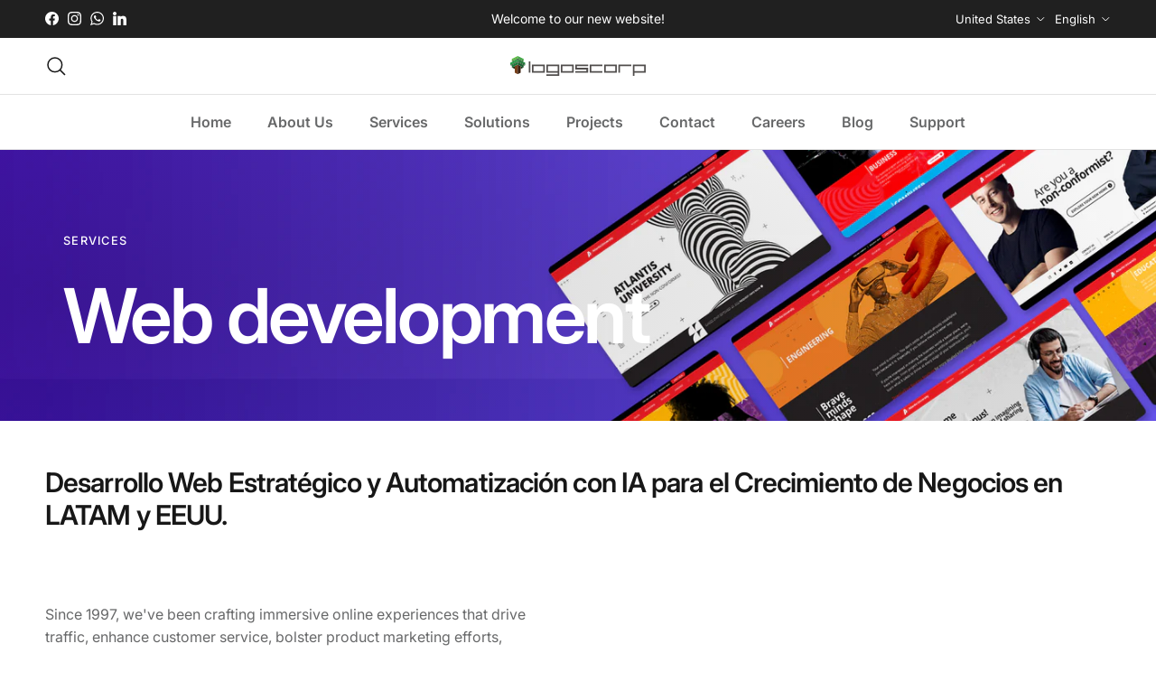

--- FILE ---
content_type: text/html; charset=utf-8
request_url: https://logoscorp.com/en-us/pages/web-dev
body_size: 29341
content:
<!doctype html>
<html class="no-js" lang="en" dir="ltr">
<head>
<!-- Start of Booster Apps Seo-0.1-->
<title>Web development | LogosCorp</title><meta name="description" content="LogosCorp: Professional, custom web development for your business. Creative web design, robust programming, and effective online solutions. Discover more now!" /><script type="application/ld+json">
  {
    "@context": "https://schema.org",
    "@type": "WebSite",
    "name": "LogosCorp",
    "url": "https://logoscorp.com/es-us",
    "potentialAction": {
      "@type": "SearchAction",
      "query-input": "required name=query",
      "target": "https://logoscorp.com/es-us/search?q={query}"
    }
  }
</script>
<!-- end of Booster Apps SEO -->

<meta charset="utf-8">
<meta name="viewport" content="width=device-width,initial-scale=1">
<title>Custom Web Development | LogosCorp - Web Design and Programming</title><link rel="canonical" href="https://logoscorp.com/en-us/pages/web-dev"><link rel="icon" href="//logoscorp.com/cdn/shop/files/isotipo_logoscorp.png?crop=center&height=48&v=1758119147&width=48" type="image/png">
  <link rel="apple-touch-icon" href="//logoscorp.com/cdn/shop/files/isotipo_logoscorp.png?crop=center&height=180&v=1758119147&width=180"><meta name="description" content="LogosCorp: Professional, custom web development for your business. Creative web design, robust programming, and effective online solutions. Discover more now!"><meta property="og:site_name" content="LogosCorp">
<meta property="og:url" content="https://logoscorp.com/en-us/pages/web-dev">
<meta property="og:title" content="Custom Web Development | LogosCorp - Web Design and Programming">
<meta property="og:type" content="website">
<meta property="og:description" content="LogosCorp: Professional, custom web development for your business. Creative web design, robust programming, and effective online solutions. Discover more now!"><meta property="og:image" content="http://logoscorp.com/cdn/shop/files/share.png?crop=center&height=1200&v=1707320080&width=1200">
  <meta property="og:image:secure_url" content="https://logoscorp.com/cdn/shop/files/share.png?crop=center&height=1200&v=1707320080&width=1200">
  <meta property="og:image:width" content="1200">
  <meta property="og:image:height" content="628"><meta name="twitter:card" content="summary_large_image">
<meta name="twitter:title" content="Custom Web Development | LogosCorp - Web Design and Programming">
<meta name="twitter:description" content="LogosCorp: Professional, custom web development for your business. Creative web design, robust programming, and effective online solutions. Discover more now!">
<style>@font-face {
  font-family: Inter;
  font-weight: 400;
  font-style: normal;
  font-display: fallback;
  src: url("//logoscorp.com/cdn/fonts/inter/inter_n4.b2a3f24c19b4de56e8871f609e73ca7f6d2e2bb9.woff2") format("woff2"),
       url("//logoscorp.com/cdn/fonts/inter/inter_n4.af8052d517e0c9ffac7b814872cecc27ae1fa132.woff") format("woff");
}
@font-face {
  font-family: Inter;
  font-weight: 700;
  font-style: normal;
  font-display: fallback;
  src: url("//logoscorp.com/cdn/fonts/inter/inter_n7.02711e6b374660cfc7915d1afc1c204e633421e4.woff2") format("woff2"),
       url("//logoscorp.com/cdn/fonts/inter/inter_n7.6dab87426f6b8813070abd79972ceaf2f8d3b012.woff") format("woff");
}
@font-face {
  font-family: Inter;
  font-weight: 500;
  font-style: normal;
  font-display: fallback;
  src: url("//logoscorp.com/cdn/fonts/inter/inter_n5.d7101d5e168594dd06f56f290dd759fba5431d97.woff2") format("woff2"),
       url("//logoscorp.com/cdn/fonts/inter/inter_n5.5332a76bbd27da00474c136abb1ca3cbbf259068.woff") format("woff");
}
@font-face {
  font-family: Inter;
  font-weight: 400;
  font-style: italic;
  font-display: fallback;
  src: url("//logoscorp.com/cdn/fonts/inter/inter_i4.feae1981dda792ab80d117249d9c7e0f1017e5b3.woff2") format("woff2"),
       url("//logoscorp.com/cdn/fonts/inter/inter_i4.62773b7113d5e5f02c71486623cf828884c85c6e.woff") format("woff");
}
@font-face {
  font-family: Inter;
  font-weight: 700;
  font-style: italic;
  font-display: fallback;
  src: url("//logoscorp.com/cdn/fonts/inter/inter_i7.b377bcd4cc0f160622a22d638ae7e2cd9b86ea4c.woff2") format("woff2"),
       url("//logoscorp.com/cdn/fonts/inter/inter_i7.7c69a6a34e3bb44fcf6f975857e13b9a9b25beb4.woff") format("woff");
}
@font-face {
  font-family: Inter;
  font-weight: 600;
  font-style: normal;
  font-display: fallback;
  src: url("//logoscorp.com/cdn/fonts/inter/inter_n6.771af0474a71b3797eb38f3487d6fb79d43b6877.woff2") format("woff2"),
       url("//logoscorp.com/cdn/fonts/inter/inter_n6.88c903d8f9e157d48b73b7777d0642925bcecde7.woff") format("woff");
}
@font-face {
  font-family: Inter;
  font-weight: 400;
  font-style: normal;
  font-display: fallback;
  src: url("//logoscorp.com/cdn/fonts/inter/inter_n4.b2a3f24c19b4de56e8871f609e73ca7f6d2e2bb9.woff2") format("woff2"),
       url("//logoscorp.com/cdn/fonts/inter/inter_n4.af8052d517e0c9ffac7b814872cecc27ae1fa132.woff") format("woff");
}
@font-face {
  font-family: Inter;
  font-weight: 600;
  font-style: normal;
  font-display: fallback;
  src: url("//logoscorp.com/cdn/fonts/inter/inter_n6.771af0474a71b3797eb38f3487d6fb79d43b6877.woff2") format("woff2"),
       url("//logoscorp.com/cdn/fonts/inter/inter_n6.88c903d8f9e157d48b73b7777d0642925bcecde7.woff") format("woff");
}
@font-face {
  font-family: Inter;
  font-weight: 600;
  font-style: normal;
  font-display: fallback;
  src: url("//logoscorp.com/cdn/fonts/inter/inter_n6.771af0474a71b3797eb38f3487d6fb79d43b6877.woff2") format("woff2"),
       url("//logoscorp.com/cdn/fonts/inter/inter_n6.88c903d8f9e157d48b73b7777d0642925bcecde7.woff") format("woff");
}
:root {
  --page-container-width:          1480px;
  --reading-container-width:       720px;
  --divider-opacity:               0.14;
  --gutter-large:                  30px;
  --gutter-desktop:                20px;
  --gutter-mobile:                 16px;
  --section-padding:               50px;
  --larger-section-padding:        80px;
  --larger-section-padding-mobile: 60px;
  --largest-section-padding:       110px;
  --aos-animate-duration:          0.6s;

  --base-font-family:              Inter, sans-serif;
  --base-font-weight:              400;
  --base-font-style:               normal;
  --heading-font-family:           Inter, sans-serif;
  --heading-font-weight:           600;
  --heading-font-style:            normal;
  --logo-font-family:              Inter, sans-serif;
  --logo-font-weight:              400;
  --logo-font-style:               normal;
  --nav-font-family:               Inter, sans-serif;
  --nav-font-weight:               600;
  --nav-font-style:                normal;

  --base-text-size:16px;
  --base-line-height:              1.6;
  --input-text-size:16px;
  --smaller-text-size-1:13px;
  --smaller-text-size-2:14px;
  --smaller-text-size-3:13px;
  --smaller-text-size-4:12px;
  --larger-text-size:30px;
  --super-large-text-size:53px;
  --super-large-mobile-text-size:24px;
  --larger-mobile-text-size:24px;
  --logo-text-size:24px;--btn-letter-spacing: normal;
    --btn-text-transform: none;
    --button-text-size:  16px;
    --quickbuy-button-text-size: 14px;
    --small-feature-link-font-size: 1em;
    --input-btn-padding-top:             1em;
    --input-btn-padding-bottom:          1em;--heading-text-transform:none;
  --nav-text-size:                      16px;
  --mobile-menu-font-weight:            600;

  --body-bg-color:                      255 255 255;
  --bg-color:                           255 255 255;
  --body-text-color:                    103 104 105;
  --text-color:                         103 104 105;

  --header-text-col:                    #171717;--header-text-hover-col:             var(--main-nav-link-hover-col);--header-bg-col:                     #ffffff;
  --heading-color:                     23 23 23;
  --body-heading-color:                23 23 23;
  --heading-divider-col:               #e2e2e2;

  --logo-col:                          #171717;
  --main-nav-bg:                       #ffffff;
  --main-nav-link-col:                 #676869;
  --main-nav-link-hover-col:           #171717;
  --main-nav-link-featured-col:        #df5641;

  --link-color:                        23 23 23;
  --body-link-color:                   23 23 23;

  --btn-bg-color:                        36 156 72;
  --btn-bg-hover-color:                  26 120 60;
  --btn-border-color:                    36 156 72;
  --btn-border-hover-color:              26 120 60;
  --btn-text-color:                      255 255 255;
  --btn-text-hover-color:                255 255 255;--btn-alt-bg-color:                    35 35 35;
  --btn-alt-text-color:                  255 255 255;
  --btn-alt-border-color:                35 35 35;
  --btn-alt-border-hover-color:          35 35 35;--btn-ter-bg-color:                    235 235 235;
  --btn-ter-text-color:                  52 53 54;
  --btn-ter-bg-hover-color:              36 156 72;
  --btn-ter-text-hover-color:            255 255 255;--btn-border-radius: 3px;--color-scheme-default:                             #ffffff;
  --color-scheme-default-color:                       255 255 255;
  --color-scheme-default-text-color:                  103 104 105;
  --color-scheme-default-head-color:                  23 23 23;
  --color-scheme-default-link-color:                  23 23 23;
  --color-scheme-default-btn-text-color:              255 255 255;
  --color-scheme-default-btn-text-hover-color:        255 255 255;
  --color-scheme-default-btn-bg-color:                36 156 72;
  --color-scheme-default-btn-bg-hover-color:          26 120 60;
  --color-scheme-default-btn-border-color:            36 156 72;
  --color-scheme-default-btn-border-hover-color:      26 120 60;
  --color-scheme-default-btn-alt-text-color:          255 255 255;
  --color-scheme-default-btn-alt-bg-color:            35 35 35;
  --color-scheme-default-btn-alt-border-color:        35 35 35;
  --color-scheme-default-btn-alt-border-hover-color:  35 35 35;

  --color-scheme-1:                             #f2f2f2;
  --color-scheme-1-color:                       242 242 242;
  --color-scheme-1-text-color:                  52 52 52;
  --color-scheme-1-head-color:                  52 52 52;
  --color-scheme-1-link-color:                  52 52 52;
  --color-scheme-1-btn-text-color:              255 255 255;
  --color-scheme-1-btn-text-hover-color:        255 255 255;
  --color-scheme-1-btn-bg-color:                35 35 35;
  --color-scheme-1-btn-bg-hover-color:          0 0 0;
  --color-scheme-1-btn-border-color:            35 35 35;
  --color-scheme-1-btn-border-hover-color:      0 0 0;
  --color-scheme-1-btn-alt-text-color:          35 35 35;
  --color-scheme-1-btn-alt-bg-color:            255 255 255;
  --color-scheme-1-btn-alt-border-color:        35 35 35;
  --color-scheme-1-btn-alt-border-hover-color:  35 35 35;

  --color-scheme-2:                             #f2f2f2;
  --color-scheme-2-color:                       242 242 242;
  --color-scheme-2-text-color:                  52 52 52;
  --color-scheme-2-head-color:                  52 52 52;
  --color-scheme-2-link-color:                  52 52 52;
  --color-scheme-2-btn-text-color:              255 255 255;
  --color-scheme-2-btn-text-hover-color:        255 255 255;
  --color-scheme-2-btn-bg-color:                35 35 35;
  --color-scheme-2-btn-bg-hover-color:          0 0 0;
  --color-scheme-2-btn-border-color:            35 35 35;
  --color-scheme-2-btn-border-hover-color:      0 0 0;
  --color-scheme-2-btn-alt-text-color:          35 35 35;
  --color-scheme-2-btn-alt-bg-color:            255 255 255;
  --color-scheme-2-btn-alt-border-color:        35 35 35;
  --color-scheme-2-btn-alt-border-hover-color:  35 35 35;

  /* Shop Pay payment terms */
  --payment-terms-background-color:    #ffffff;--quickbuy-bg: 242 242 242;--body-input-background-color:       rgb(var(--body-bg-color));
  --input-background-color:            rgb(var(--body-bg-color));
  --body-input-text-color:             var(--body-text-color);
  --input-text-color:                  var(--body-text-color);
  --body-input-border-color:           rgb(217, 217, 218);
  --input-border-color:                rgb(217, 217, 218);
  --input-border-color-hover:          rgb(171, 172, 173);
  --input-border-color-active:         rgb(103, 104, 105);

  --swatch-cross-svg:                  url("data:image/svg+xml,%3Csvg xmlns='http://www.w3.org/2000/svg' width='240' height='240' viewBox='0 0 24 24' fill='none' stroke='rgb(217, 217, 218)' stroke-width='0.09' preserveAspectRatio='none' %3E%3Cline x1='24' y1='0' x2='0' y2='24'%3E%3C/line%3E%3C/svg%3E");
  --swatch-cross-hover:                url("data:image/svg+xml,%3Csvg xmlns='http://www.w3.org/2000/svg' width='240' height='240' viewBox='0 0 24 24' fill='none' stroke='rgb(171, 172, 173)' stroke-width='0.09' preserveAspectRatio='none' %3E%3Cline x1='24' y1='0' x2='0' y2='24'%3E%3C/line%3E%3C/svg%3E");
  --swatch-cross-active:               url("data:image/svg+xml,%3Csvg xmlns='http://www.w3.org/2000/svg' width='240' height='240' viewBox='0 0 24 24' fill='none' stroke='rgb(103, 104, 105)' stroke-width='0.09' preserveAspectRatio='none' %3E%3Cline x1='24' y1='0' x2='0' y2='24'%3E%3C/line%3E%3C/svg%3E");

  --footer-divider-col:                #e4e4e4;
  --footer-text-col:                   103 104 105;
  --footer-heading-col:                23 23 23;
  --footer-bg:                         #f7f7f8;--product-label-overlay-justify: flex-start;--product-label-overlay-align: flex-start;--product-label-overlay-reduction-text:   #df5641;
  --product-label-overlay-reduction-bg:     #ffffff;
  --product-label-overlay-stock-text:       #6d7175;
  --product-label-overlay-stock-bg:         #4c4c4b;
  --product-label-overlay-new-text:         #808284;
  --product-label-overlay-new-bg:           #ffffff;
  --product-label-overlay-meta-text:        #ffffff;
  --product-label-overlay-meta-bg:          #09728c;
  --product-label-sale-text:                #df5641;
  --product-label-sold-text:                #171717;
  --product-label-preorder-text:            #249c48;

  --product-block-crop-align:               center;

  
  --product-block-price-align:              flex-start;
  --product-block-price-item-margin-start:  initial;
  --product-block-price-item-margin-end:    .5rem;
  

  --collection-block-image-position:   center center;

  --swatch-picker-image-size:          68px;
  --swatch-crop-align:                 center center;

  --image-overlay-text-color:          255 255 255;--image-overlay-bg:                  rgba(23, 23, 23, 0.1);
  --image-overlay-shadow-start:        rgb(0 0 0 / 0.15);
  --image-overlay-box-opacity:         1.0;.image-overlay--bg-box .text-overlay .text-overlay__text {
      --image-overlay-box-bg: 255 255 255;
      --heading-color: var(--body-heading-color);
      --text-color: var(--body-text-color);
      --link-color: var(--body-link-color);
    }--product-inventory-ok-box-color:            #f2faf0;
  --product-inventory-ok-text-color:           #108043;
  --product-inventory-ok-icon-box-fill-color:  #fff;
  --product-inventory-low-box-color:           #fcf1cd;
  --product-inventory-low-text-color:          #dd9a1a;
  --product-inventory-low-icon-box-fill-color: #fff;
  --product-inventory-low-text-color-channels: 16, 128, 67;
  --product-inventory-ok-text-color-channels:  221, 154, 26;

  --rating-star-color: 246 165 41;
}::selection {
    background: rgb(var(--body-heading-color));
    color: rgb(var(--body-bg-color));
  }
  ::-moz-selection {
    background: rgb(var(--body-heading-color));
    color: rgb(var(--body-bg-color));
  }.use-color-scheme--default {
  --product-label-sale-text:           #df5641;
  --product-label-sold-text:           #171717;
  --product-label-preorder-text:       #249c48;
  --input-background-color:            rgb(var(--body-bg-color));
  --input-text-color:                  var(--body-input-text-color);
  --input-border-color:                rgb(217, 217, 218);
  --input-border-color-hover:          rgb(171, 172, 173);
  --input-border-color-active:         rgb(103, 104, 105);
}</style>

  <link href="//logoscorp.com/cdn/shop/t/7/assets/main.css?v=15109200285789855991706203896" rel="stylesheet" type="text/css" media="all" />
<link rel="preload" as="font" href="//logoscorp.com/cdn/fonts/inter/inter_n4.b2a3f24c19b4de56e8871f609e73ca7f6d2e2bb9.woff2" type="font/woff2" crossorigin><link rel="preload" as="font" href="//logoscorp.com/cdn/fonts/inter/inter_n6.771af0474a71b3797eb38f3487d6fb79d43b6877.woff2" type="font/woff2" crossorigin><script>
    document.documentElement.className = document.documentElement.className.replace('no-js', 'js');

    window.theme = {
      info: {
        name: 'Symmetry',
        version: '7.1.1'
      },
      device: {
        hasTouch: window.matchMedia('(any-pointer: coarse)').matches,
        hasHover: window.matchMedia('(hover: hover)').matches
      },
      mediaQueries: {
        md: '(min-width: 768px)',
        productMediaCarouselBreak: '(min-width: 1041px)'
      },
      routes: {
        base: 'https://logoscorp.com',
        cart: '/en-us/cart',
        cartAdd: '/en-us/cart/add.js',
        cartUpdate: '/en-us/cart/update.js',
        predictiveSearch: '/en-us/search/suggest'
      },
      strings: {
        cartTermsConfirmation: "You must agree to the terms and conditions before continuing.",
        cartItemsQuantityError: "You can only add [QUANTITY] of this item to your cart.",
        generalSearchViewAll: "View all search results",
        noStock: "Sold out",
        noVariant: "Unavailable",
        productsProductChooseA: "Choose a",
        generalSearchPages: "Pages",
        generalSearchNoResultsWithoutTerms: "Sorry, we couldnʼt find any results",
        shippingCalculator: {
          singleRate: "There is one shipping rate for this destination:",
          multipleRates: "There are multiple shipping rates for this destination:",
          noRates: "We do not ship to this destination."
        }
      },
      settings: {
        moneyWithCurrencyFormat: "${{amount}} USD",
        cartType: "drawer",
        afterAddToCart: "notification",
        quickbuyStyle: "off",
        externalLinksNewTab: true,
        internalLinksSmoothScroll: true
      }
    }

    theme.inlineNavigationCheck = function() {
      var pageHeader = document.querySelector('.pageheader'),
          inlineNavContainer = pageHeader.querySelector('.logo-area__left__inner'),
          inlineNav = inlineNavContainer.querySelector('.navigation--left');
      if (inlineNav && getComputedStyle(inlineNav).display != 'none') {
        var inlineMenuCentered = document.querySelector('.pageheader--layout-inline-menu-center'),
            logoContainer = document.querySelector('.logo-area__middle__inner');
        if(inlineMenuCentered) {
          var rightWidth = document.querySelector('.logo-area__right__inner').clientWidth,
              middleWidth = logoContainer.clientWidth,
              logoArea = document.querySelector('.logo-area'),
              computedLogoAreaStyle = getComputedStyle(logoArea),
              logoAreaInnerWidth = logoArea.clientWidth - Math.ceil(parseFloat(computedLogoAreaStyle.paddingLeft)) - Math.ceil(parseFloat(computedLogoAreaStyle.paddingRight)),
              availableNavWidth = logoAreaInnerWidth - Math.max(rightWidth, middleWidth) * 2 - 40;
          inlineNavContainer.style.maxWidth = availableNavWidth + 'px';
        }

        var firstInlineNavLink = inlineNav.querySelector('.navigation__item:first-child'),
            lastInlineNavLink = inlineNav.querySelector('.navigation__item:last-child');
        if (lastInlineNavLink) {
          var inlineNavWidth = null;
          if(document.querySelector('html[dir=rtl]')) {
            inlineNavWidth = firstInlineNavLink.offsetLeft - lastInlineNavLink.offsetLeft + firstInlineNavLink.offsetWidth;
          } else {
            inlineNavWidth = lastInlineNavLink.offsetLeft - firstInlineNavLink.offsetLeft + lastInlineNavLink.offsetWidth;
          }
          if (inlineNavContainer.offsetWidth >= inlineNavWidth) {
            pageHeader.classList.add('pageheader--layout-inline-permitted');
            var tallLogo = logoContainer.clientHeight > lastInlineNavLink.clientHeight + 20;
            if (tallLogo) {
              inlineNav.classList.add('navigation--tight-underline');
            } else {
              inlineNav.classList.remove('navigation--tight-underline');
            }
          } else {
            pageHeader.classList.remove('pageheader--layout-inline-permitted');
          }
        }
      }
    };

    theme.setInitialHeaderHeightProperty = () => {
      const section = document.querySelector('.section-header');
      if (section) {
        document.documentElement.style.setProperty('--theme-header-height', Math.ceil(section.clientHeight) + 'px');
      }
    };
  </script>

  <script src="//logoscorp.com/cdn/shop/t/7/assets/main.js?v=66933730433444639621706203897" defer></script>
    <script src="//logoscorp.com/cdn/shop/t/7/assets/animate-on-scroll.js?v=15249566486942820451706203896" defer></script>
    <link href="//logoscorp.com/cdn/shop/t/7/assets/animate-on-scroll.css?v=35216439550296132921706203896" rel="stylesheet" type="text/css" media="all" />
  

  <script>window.performance && window.performance.mark && window.performance.mark('shopify.content_for_header.start');</script><meta id="shopify-digital-wallet" name="shopify-digital-wallet" content="/56826363978/digital_wallets/dialog">
<link rel="alternate" hreflang="x-default" href="https://logoscorp.com/pages/desarrollo-web">
<link rel="alternate" hreflang="es" href="https://logoscorp.com/pages/desarrollo-web">
<link rel="alternate" hreflang="en" href="https://logoscorp.com/en/pages/web-dev">
<link rel="alternate" hreflang="en-US" href="https://logoscorp.com/en-us/pages/web-dev">
<link rel="alternate" hreflang="es-US" href="https://logoscorp.com/es-us/pages/desarrollo-web">
<link rel="alternate" hreflang="en-AE" href="https://logoscorp.com/en-us/pages/web-dev">
<link rel="alternate" hreflang="es-AE" href="https://logoscorp.com/es-us/pages/desarrollo-web">
<link rel="alternate" hreflang="en-AT" href="https://logoscorp.com/en-us/pages/web-dev">
<link rel="alternate" hreflang="es-AT" href="https://logoscorp.com/es-us/pages/desarrollo-web">
<link rel="alternate" hreflang="en-AU" href="https://logoscorp.com/en-us/pages/web-dev">
<link rel="alternate" hreflang="es-AU" href="https://logoscorp.com/es-us/pages/desarrollo-web">
<link rel="alternate" hreflang="en-BE" href="https://logoscorp.com/en-us/pages/web-dev">
<link rel="alternate" hreflang="es-BE" href="https://logoscorp.com/es-us/pages/desarrollo-web">
<link rel="alternate" hreflang="en-CA" href="https://logoscorp.com/en-us/pages/web-dev">
<link rel="alternate" hreflang="es-CA" href="https://logoscorp.com/es-us/pages/desarrollo-web">
<link rel="alternate" hreflang="en-CH" href="https://logoscorp.com/en-us/pages/web-dev">
<link rel="alternate" hreflang="es-CH" href="https://logoscorp.com/es-us/pages/desarrollo-web">
<link rel="alternate" hreflang="en-CZ" href="https://logoscorp.com/en-us/pages/web-dev">
<link rel="alternate" hreflang="es-CZ" href="https://logoscorp.com/es-us/pages/desarrollo-web">
<link rel="alternate" hreflang="en-DE" href="https://logoscorp.com/en-us/pages/web-dev">
<link rel="alternate" hreflang="es-DE" href="https://logoscorp.com/es-us/pages/desarrollo-web">
<link rel="alternate" hreflang="en-DK" href="https://logoscorp.com/en-us/pages/web-dev">
<link rel="alternate" hreflang="es-DK" href="https://logoscorp.com/es-us/pages/desarrollo-web">
<link rel="alternate" hreflang="en-FI" href="https://logoscorp.com/en-us/pages/web-dev">
<link rel="alternate" hreflang="es-FI" href="https://logoscorp.com/es-us/pages/desarrollo-web">
<link rel="alternate" hreflang="en-FR" href="https://logoscorp.com/en-us/pages/web-dev">
<link rel="alternate" hreflang="es-FR" href="https://logoscorp.com/es-us/pages/desarrollo-web">
<link rel="alternate" hreflang="en-GB" href="https://logoscorp.com/en-us/pages/web-dev">
<link rel="alternate" hreflang="es-GB" href="https://logoscorp.com/es-us/pages/desarrollo-web">
<link rel="alternate" hreflang="en-HK" href="https://logoscorp.com/en-us/pages/web-dev">
<link rel="alternate" hreflang="es-HK" href="https://logoscorp.com/es-us/pages/desarrollo-web">
<link rel="alternate" hreflang="en-IE" href="https://logoscorp.com/en-us/pages/web-dev">
<link rel="alternate" hreflang="es-IE" href="https://logoscorp.com/es-us/pages/desarrollo-web">
<link rel="alternate" hreflang="en-IL" href="https://logoscorp.com/en-us/pages/web-dev">
<link rel="alternate" hreflang="es-IL" href="https://logoscorp.com/es-us/pages/desarrollo-web">
<link rel="alternate" hreflang="en-IT" href="https://logoscorp.com/en-us/pages/web-dev">
<link rel="alternate" hreflang="es-IT" href="https://logoscorp.com/es-us/pages/desarrollo-web">
<link rel="alternate" hreflang="en-JP" href="https://logoscorp.com/en-us/pages/web-dev">
<link rel="alternate" hreflang="es-JP" href="https://logoscorp.com/es-us/pages/desarrollo-web">
<link rel="alternate" hreflang="en-KR" href="https://logoscorp.com/en-us/pages/web-dev">
<link rel="alternate" hreflang="es-KR" href="https://logoscorp.com/es-us/pages/desarrollo-web">
<link rel="alternate" hreflang="en-MY" href="https://logoscorp.com/en-us/pages/web-dev">
<link rel="alternate" hreflang="es-MY" href="https://logoscorp.com/es-us/pages/desarrollo-web">
<link rel="alternate" hreflang="en-NL" href="https://logoscorp.com/en-us/pages/web-dev">
<link rel="alternate" hreflang="es-NL" href="https://logoscorp.com/es-us/pages/desarrollo-web">
<link rel="alternate" hreflang="en-NO" href="https://logoscorp.com/en-us/pages/web-dev">
<link rel="alternate" hreflang="es-NO" href="https://logoscorp.com/es-us/pages/desarrollo-web">
<link rel="alternate" hreflang="en-NZ" href="https://logoscorp.com/en-us/pages/web-dev">
<link rel="alternate" hreflang="es-NZ" href="https://logoscorp.com/es-us/pages/desarrollo-web">
<link rel="alternate" hreflang="en-PL" href="https://logoscorp.com/en-us/pages/web-dev">
<link rel="alternate" hreflang="es-PL" href="https://logoscorp.com/es-us/pages/desarrollo-web">
<link rel="alternate" hreflang="en-PT" href="https://logoscorp.com/en-us/pages/web-dev">
<link rel="alternate" hreflang="es-PT" href="https://logoscorp.com/es-us/pages/desarrollo-web">
<link rel="alternate" hreflang="en-SE" href="https://logoscorp.com/en-us/pages/web-dev">
<link rel="alternate" hreflang="es-SE" href="https://logoscorp.com/es-us/pages/desarrollo-web">
<link rel="alternate" hreflang="en-SG" href="https://logoscorp.com/en-us/pages/web-dev">
<link rel="alternate" hreflang="es-SG" href="https://logoscorp.com/es-us/pages/desarrollo-web">
<link rel="alternate" hreflang="en-BR" href="https://logoscorp.com/en-us/pages/web-dev">
<link rel="alternate" hreflang="es-BR" href="https://logoscorp.com/es-us/pages/desarrollo-web">
<link rel="alternate" hreflang="en-FK" href="https://logoscorp.com/en-us/pages/web-dev">
<link rel="alternate" hreflang="es-FK" href="https://logoscorp.com/es-us/pages/desarrollo-web">
<link rel="alternate" hreflang="en-GF" href="https://logoscorp.com/en-us/pages/web-dev">
<link rel="alternate" hreflang="es-GF" href="https://logoscorp.com/es-us/pages/desarrollo-web">
<link rel="alternate" hreflang="en-GY" href="https://logoscorp.com/en-us/pages/web-dev">
<link rel="alternate" hreflang="es-GY" href="https://logoscorp.com/es-us/pages/desarrollo-web">
<link rel="alternate" hreflang="en-GS" href="https://logoscorp.com/en-us/pages/web-dev">
<link rel="alternate" hreflang="es-GS" href="https://logoscorp.com/es-us/pages/desarrollo-web">
<link rel="alternate" hreflang="en-SR" href="https://logoscorp.com/en-us/pages/web-dev">
<link rel="alternate" hreflang="es-SR" href="https://logoscorp.com/es-us/pages/desarrollo-web">
<link rel="alternate" hreflang="en-DZ" href="https://logoscorp.com/en-us/pages/web-dev">
<link rel="alternate" hreflang="es-DZ" href="https://logoscorp.com/es-us/pages/desarrollo-web">
<link rel="alternate" hreflang="en-AO" href="https://logoscorp.com/en-us/pages/web-dev">
<link rel="alternate" hreflang="es-AO" href="https://logoscorp.com/es-us/pages/desarrollo-web">
<link rel="alternate" hreflang="en-AC" href="https://logoscorp.com/en-us/pages/web-dev">
<link rel="alternate" hreflang="es-AC" href="https://logoscorp.com/es-us/pages/desarrollo-web">
<link rel="alternate" hreflang="en-BJ" href="https://logoscorp.com/en-us/pages/web-dev">
<link rel="alternate" hreflang="es-BJ" href="https://logoscorp.com/es-us/pages/desarrollo-web">
<link rel="alternate" hreflang="en-BW" href="https://logoscorp.com/en-us/pages/web-dev">
<link rel="alternate" hreflang="es-BW" href="https://logoscorp.com/es-us/pages/desarrollo-web">
<link rel="alternate" hreflang="en-IO" href="https://logoscorp.com/en-us/pages/web-dev">
<link rel="alternate" hreflang="es-IO" href="https://logoscorp.com/es-us/pages/desarrollo-web">
<link rel="alternate" hreflang="en-BF" href="https://logoscorp.com/en-us/pages/web-dev">
<link rel="alternate" hreflang="es-BF" href="https://logoscorp.com/es-us/pages/desarrollo-web">
<link rel="alternate" hreflang="en-BI" href="https://logoscorp.com/en-us/pages/web-dev">
<link rel="alternate" hreflang="es-BI" href="https://logoscorp.com/es-us/pages/desarrollo-web">
<link rel="alternate" hreflang="en-CM" href="https://logoscorp.com/en-us/pages/web-dev">
<link rel="alternate" hreflang="es-CM" href="https://logoscorp.com/es-us/pages/desarrollo-web">
<link rel="alternate" hreflang="en-CV" href="https://logoscorp.com/en-us/pages/web-dev">
<link rel="alternate" hreflang="es-CV" href="https://logoscorp.com/es-us/pages/desarrollo-web">
<link rel="alternate" hreflang="en-CF" href="https://logoscorp.com/en-us/pages/web-dev">
<link rel="alternate" hreflang="es-CF" href="https://logoscorp.com/es-us/pages/desarrollo-web">
<link rel="alternate" hreflang="en-TD" href="https://logoscorp.com/en-us/pages/web-dev">
<link rel="alternate" hreflang="es-TD" href="https://logoscorp.com/es-us/pages/desarrollo-web">
<link rel="alternate" hreflang="en-KM" href="https://logoscorp.com/en-us/pages/web-dev">
<link rel="alternate" hreflang="es-KM" href="https://logoscorp.com/es-us/pages/desarrollo-web">
<link rel="alternate" hreflang="en-CG" href="https://logoscorp.com/en-us/pages/web-dev">
<link rel="alternate" hreflang="es-CG" href="https://logoscorp.com/es-us/pages/desarrollo-web">
<link rel="alternate" hreflang="en-CD" href="https://logoscorp.com/en-us/pages/web-dev">
<link rel="alternate" hreflang="es-CD" href="https://logoscorp.com/es-us/pages/desarrollo-web">
<link rel="alternate" hreflang="en-CI" href="https://logoscorp.com/en-us/pages/web-dev">
<link rel="alternate" hreflang="es-CI" href="https://logoscorp.com/es-us/pages/desarrollo-web">
<link rel="alternate" hreflang="en-DJ" href="https://logoscorp.com/en-us/pages/web-dev">
<link rel="alternate" hreflang="es-DJ" href="https://logoscorp.com/es-us/pages/desarrollo-web">
<link rel="alternate" hreflang="en-EG" href="https://logoscorp.com/en-us/pages/web-dev">
<link rel="alternate" hreflang="es-EG" href="https://logoscorp.com/es-us/pages/desarrollo-web">
<link rel="alternate" hreflang="en-GQ" href="https://logoscorp.com/en-us/pages/web-dev">
<link rel="alternate" hreflang="es-GQ" href="https://logoscorp.com/es-us/pages/desarrollo-web">
<link rel="alternate" hreflang="en-ER" href="https://logoscorp.com/en-us/pages/web-dev">
<link rel="alternate" hreflang="es-ER" href="https://logoscorp.com/es-us/pages/desarrollo-web">
<link rel="alternate" hreflang="en-SZ" href="https://logoscorp.com/en-us/pages/web-dev">
<link rel="alternate" hreflang="es-SZ" href="https://logoscorp.com/es-us/pages/desarrollo-web">
<link rel="alternate" hreflang="en-ET" href="https://logoscorp.com/en-us/pages/web-dev">
<link rel="alternate" hreflang="es-ET" href="https://logoscorp.com/es-us/pages/desarrollo-web">
<link rel="alternate" hreflang="en-TF" href="https://logoscorp.com/en-us/pages/web-dev">
<link rel="alternate" hreflang="es-TF" href="https://logoscorp.com/es-us/pages/desarrollo-web">
<link rel="alternate" hreflang="en-GA" href="https://logoscorp.com/en-us/pages/web-dev">
<link rel="alternate" hreflang="es-GA" href="https://logoscorp.com/es-us/pages/desarrollo-web">
<link rel="alternate" hreflang="en-GM" href="https://logoscorp.com/en-us/pages/web-dev">
<link rel="alternate" hreflang="es-GM" href="https://logoscorp.com/es-us/pages/desarrollo-web">
<link rel="alternate" hreflang="en-GH" href="https://logoscorp.com/en-us/pages/web-dev">
<link rel="alternate" hreflang="es-GH" href="https://logoscorp.com/es-us/pages/desarrollo-web">
<link rel="alternate" hreflang="en-GN" href="https://logoscorp.com/en-us/pages/web-dev">
<link rel="alternate" hreflang="es-GN" href="https://logoscorp.com/es-us/pages/desarrollo-web">
<link rel="alternate" hreflang="en-GW" href="https://logoscorp.com/en-us/pages/web-dev">
<link rel="alternate" hreflang="es-GW" href="https://logoscorp.com/es-us/pages/desarrollo-web">
<link rel="alternate" hreflang="en-KE" href="https://logoscorp.com/en-us/pages/web-dev">
<link rel="alternate" hreflang="es-KE" href="https://logoscorp.com/es-us/pages/desarrollo-web">
<link rel="alternate" hreflang="en-LS" href="https://logoscorp.com/en-us/pages/web-dev">
<link rel="alternate" hreflang="es-LS" href="https://logoscorp.com/es-us/pages/desarrollo-web">
<link rel="alternate" hreflang="en-LR" href="https://logoscorp.com/en-us/pages/web-dev">
<link rel="alternate" hreflang="es-LR" href="https://logoscorp.com/es-us/pages/desarrollo-web">
<link rel="alternate" hreflang="en-LY" href="https://logoscorp.com/en-us/pages/web-dev">
<link rel="alternate" hreflang="es-LY" href="https://logoscorp.com/es-us/pages/desarrollo-web">
<link rel="alternate" hreflang="en-MG" href="https://logoscorp.com/en-us/pages/web-dev">
<link rel="alternate" hreflang="es-MG" href="https://logoscorp.com/es-us/pages/desarrollo-web">
<link rel="alternate" hreflang="en-MW" href="https://logoscorp.com/en-us/pages/web-dev">
<link rel="alternate" hreflang="es-MW" href="https://logoscorp.com/es-us/pages/desarrollo-web">
<link rel="alternate" hreflang="en-ML" href="https://logoscorp.com/en-us/pages/web-dev">
<link rel="alternate" hreflang="es-ML" href="https://logoscorp.com/es-us/pages/desarrollo-web">
<link rel="alternate" hreflang="en-MR" href="https://logoscorp.com/en-us/pages/web-dev">
<link rel="alternate" hreflang="es-MR" href="https://logoscorp.com/es-us/pages/desarrollo-web">
<link rel="alternate" hreflang="en-MU" href="https://logoscorp.com/en-us/pages/web-dev">
<link rel="alternate" hreflang="es-MU" href="https://logoscorp.com/es-us/pages/desarrollo-web">
<link rel="alternate" hreflang="en-YT" href="https://logoscorp.com/en-us/pages/web-dev">
<link rel="alternate" hreflang="es-YT" href="https://logoscorp.com/es-us/pages/desarrollo-web">
<link rel="alternate" hreflang="en-MA" href="https://logoscorp.com/en-us/pages/web-dev">
<link rel="alternate" hreflang="es-MA" href="https://logoscorp.com/es-us/pages/desarrollo-web">
<link rel="alternate" hreflang="en-MZ" href="https://logoscorp.com/en-us/pages/web-dev">
<link rel="alternate" hreflang="es-MZ" href="https://logoscorp.com/es-us/pages/desarrollo-web">
<link rel="alternate" hreflang="en-NA" href="https://logoscorp.com/en-us/pages/web-dev">
<link rel="alternate" hreflang="es-NA" href="https://logoscorp.com/es-us/pages/desarrollo-web">
<link rel="alternate" hreflang="en-NE" href="https://logoscorp.com/en-us/pages/web-dev">
<link rel="alternate" hreflang="es-NE" href="https://logoscorp.com/es-us/pages/desarrollo-web">
<link rel="alternate" hreflang="en-NG" href="https://logoscorp.com/en-us/pages/web-dev">
<link rel="alternate" hreflang="es-NG" href="https://logoscorp.com/es-us/pages/desarrollo-web">
<link rel="alternate" hreflang="en-RE" href="https://logoscorp.com/en-us/pages/web-dev">
<link rel="alternate" hreflang="es-RE" href="https://logoscorp.com/es-us/pages/desarrollo-web">
<link rel="alternate" hreflang="en-RW" href="https://logoscorp.com/en-us/pages/web-dev">
<link rel="alternate" hreflang="es-RW" href="https://logoscorp.com/es-us/pages/desarrollo-web">
<link rel="alternate" hreflang="en-ST" href="https://logoscorp.com/en-us/pages/web-dev">
<link rel="alternate" hreflang="es-ST" href="https://logoscorp.com/es-us/pages/desarrollo-web">
<link rel="alternate" hreflang="en-SN" href="https://logoscorp.com/en-us/pages/web-dev">
<link rel="alternate" hreflang="es-SN" href="https://logoscorp.com/es-us/pages/desarrollo-web">
<link rel="alternate" hreflang="en-SC" href="https://logoscorp.com/en-us/pages/web-dev">
<link rel="alternate" hreflang="es-SC" href="https://logoscorp.com/es-us/pages/desarrollo-web">
<link rel="alternate" hreflang="en-SL" href="https://logoscorp.com/en-us/pages/web-dev">
<link rel="alternate" hreflang="es-SL" href="https://logoscorp.com/es-us/pages/desarrollo-web">
<link rel="alternate" hreflang="en-SO" href="https://logoscorp.com/en-us/pages/web-dev">
<link rel="alternate" hreflang="es-SO" href="https://logoscorp.com/es-us/pages/desarrollo-web">
<link rel="alternate" hreflang="en-ZA" href="https://logoscorp.com/en-us/pages/web-dev">
<link rel="alternate" hreflang="es-ZA" href="https://logoscorp.com/es-us/pages/desarrollo-web">
<link rel="alternate" hreflang="en-SS" href="https://logoscorp.com/en-us/pages/web-dev">
<link rel="alternate" hreflang="es-SS" href="https://logoscorp.com/es-us/pages/desarrollo-web">
<link rel="alternate" hreflang="en-SH" href="https://logoscorp.com/en-us/pages/web-dev">
<link rel="alternate" hreflang="es-SH" href="https://logoscorp.com/es-us/pages/desarrollo-web">
<link rel="alternate" hreflang="en-SD" href="https://logoscorp.com/en-us/pages/web-dev">
<link rel="alternate" hreflang="es-SD" href="https://logoscorp.com/es-us/pages/desarrollo-web">
<link rel="alternate" hreflang="en-TZ" href="https://logoscorp.com/en-us/pages/web-dev">
<link rel="alternate" hreflang="es-TZ" href="https://logoscorp.com/es-us/pages/desarrollo-web">
<link rel="alternate" hreflang="en-TG" href="https://logoscorp.com/en-us/pages/web-dev">
<link rel="alternate" hreflang="es-TG" href="https://logoscorp.com/es-us/pages/desarrollo-web">
<link rel="alternate" hreflang="en-TA" href="https://logoscorp.com/en-us/pages/web-dev">
<link rel="alternate" hreflang="es-TA" href="https://logoscorp.com/es-us/pages/desarrollo-web">
<link rel="alternate" hreflang="en-TN" href="https://logoscorp.com/en-us/pages/web-dev">
<link rel="alternate" hreflang="es-TN" href="https://logoscorp.com/es-us/pages/desarrollo-web">
<link rel="alternate" hreflang="en-UG" href="https://logoscorp.com/en-us/pages/web-dev">
<link rel="alternate" hreflang="es-UG" href="https://logoscorp.com/es-us/pages/desarrollo-web">
<link rel="alternate" hreflang="en-EH" href="https://logoscorp.com/en-us/pages/web-dev">
<link rel="alternate" hreflang="es-EH" href="https://logoscorp.com/es-us/pages/desarrollo-web">
<link rel="alternate" hreflang="en-ZM" href="https://logoscorp.com/en-us/pages/web-dev">
<link rel="alternate" hreflang="es-ZM" href="https://logoscorp.com/es-us/pages/desarrollo-web">
<link rel="alternate" hreflang="en-ZW" href="https://logoscorp.com/en-us/pages/web-dev">
<link rel="alternate" hreflang="es-ZW" href="https://logoscorp.com/es-us/pages/desarrollo-web">
<link rel="alternate" hreflang="en-AF" href="https://logoscorp.com/en-us/pages/web-dev">
<link rel="alternate" hreflang="es-AF" href="https://logoscorp.com/es-us/pages/desarrollo-web">
<link rel="alternate" hreflang="en-AM" href="https://logoscorp.com/en-us/pages/web-dev">
<link rel="alternate" hreflang="es-AM" href="https://logoscorp.com/es-us/pages/desarrollo-web">
<link rel="alternate" hreflang="en-AZ" href="https://logoscorp.com/en-us/pages/web-dev">
<link rel="alternate" hreflang="es-AZ" href="https://logoscorp.com/es-us/pages/desarrollo-web">
<link rel="alternate" hreflang="en-BH" href="https://logoscorp.com/en-us/pages/web-dev">
<link rel="alternate" hreflang="es-BH" href="https://logoscorp.com/es-us/pages/desarrollo-web">
<link rel="alternate" hreflang="en-BD" href="https://logoscorp.com/en-us/pages/web-dev">
<link rel="alternate" hreflang="es-BD" href="https://logoscorp.com/es-us/pages/desarrollo-web">
<link rel="alternate" hreflang="en-BT" href="https://logoscorp.com/en-us/pages/web-dev">
<link rel="alternate" hreflang="es-BT" href="https://logoscorp.com/es-us/pages/desarrollo-web">
<link rel="alternate" hreflang="en-BN" href="https://logoscorp.com/en-us/pages/web-dev">
<link rel="alternate" hreflang="es-BN" href="https://logoscorp.com/es-us/pages/desarrollo-web">
<link rel="alternate" hreflang="en-KH" href="https://logoscorp.com/en-us/pages/web-dev">
<link rel="alternate" hreflang="es-KH" href="https://logoscorp.com/es-us/pages/desarrollo-web">
<link rel="alternate" hreflang="en-CY" href="https://logoscorp.com/en-us/pages/web-dev">
<link rel="alternate" hreflang="es-CY" href="https://logoscorp.com/es-us/pages/desarrollo-web">
<link rel="alternate" hreflang="en-GE" href="https://logoscorp.com/en-us/pages/web-dev">
<link rel="alternate" hreflang="es-GE" href="https://logoscorp.com/es-us/pages/desarrollo-web">
<link rel="alternate" hreflang="en-IN" href="https://logoscorp.com/en-us/pages/web-dev">
<link rel="alternate" hreflang="es-IN" href="https://logoscorp.com/es-us/pages/desarrollo-web">
<link rel="alternate" hreflang="en-ID" href="https://logoscorp.com/en-us/pages/web-dev">
<link rel="alternate" hreflang="es-ID" href="https://logoscorp.com/es-us/pages/desarrollo-web">
<link rel="alternate" hreflang="en-IQ" href="https://logoscorp.com/en-us/pages/web-dev">
<link rel="alternate" hreflang="es-IQ" href="https://logoscorp.com/es-us/pages/desarrollo-web">
<link rel="alternate" hreflang="en-JO" href="https://logoscorp.com/en-us/pages/web-dev">
<link rel="alternate" hreflang="es-JO" href="https://logoscorp.com/es-us/pages/desarrollo-web">
<link rel="alternate" hreflang="en-KZ" href="https://logoscorp.com/en-us/pages/web-dev">
<link rel="alternate" hreflang="es-KZ" href="https://logoscorp.com/es-us/pages/desarrollo-web">
<link rel="alternate" hreflang="en-KW" href="https://logoscorp.com/en-us/pages/web-dev">
<link rel="alternate" hreflang="es-KW" href="https://logoscorp.com/es-us/pages/desarrollo-web">
<link rel="alternate" hreflang="en-KG" href="https://logoscorp.com/en-us/pages/web-dev">
<link rel="alternate" hreflang="es-KG" href="https://logoscorp.com/es-us/pages/desarrollo-web">
<link rel="alternate" hreflang="en-LA" href="https://logoscorp.com/en-us/pages/web-dev">
<link rel="alternate" hreflang="es-LA" href="https://logoscorp.com/es-us/pages/desarrollo-web">
<link rel="alternate" hreflang="en-LB" href="https://logoscorp.com/en-us/pages/web-dev">
<link rel="alternate" hreflang="es-LB" href="https://logoscorp.com/es-us/pages/desarrollo-web">
<link rel="alternate" hreflang="en-MO" href="https://logoscorp.com/en-us/pages/web-dev">
<link rel="alternate" hreflang="es-MO" href="https://logoscorp.com/es-us/pages/desarrollo-web">
<link rel="alternate" hreflang="en-MV" href="https://logoscorp.com/en-us/pages/web-dev">
<link rel="alternate" hreflang="es-MV" href="https://logoscorp.com/es-us/pages/desarrollo-web">
<link rel="alternate" hreflang="en-MN" href="https://logoscorp.com/en-us/pages/web-dev">
<link rel="alternate" hreflang="es-MN" href="https://logoscorp.com/es-us/pages/desarrollo-web">
<link rel="alternate" hreflang="en-MM" href="https://logoscorp.com/en-us/pages/web-dev">
<link rel="alternate" hreflang="es-MM" href="https://logoscorp.com/es-us/pages/desarrollo-web">
<link rel="alternate" hreflang="en-NP" href="https://logoscorp.com/en-us/pages/web-dev">
<link rel="alternate" hreflang="es-NP" href="https://logoscorp.com/es-us/pages/desarrollo-web">
<link rel="alternate" hreflang="en-OM" href="https://logoscorp.com/en-us/pages/web-dev">
<link rel="alternate" hreflang="es-OM" href="https://logoscorp.com/es-us/pages/desarrollo-web">
<link rel="alternate" hreflang="en-PK" href="https://logoscorp.com/en-us/pages/web-dev">
<link rel="alternate" hreflang="es-PK" href="https://logoscorp.com/es-us/pages/desarrollo-web">
<link rel="alternate" hreflang="en-PS" href="https://logoscorp.com/en-us/pages/web-dev">
<link rel="alternate" hreflang="es-PS" href="https://logoscorp.com/es-us/pages/desarrollo-web">
<link rel="alternate" hreflang="en-PH" href="https://logoscorp.com/en-us/pages/web-dev">
<link rel="alternate" hreflang="es-PH" href="https://logoscorp.com/es-us/pages/desarrollo-web">
<link rel="alternate" hreflang="en-QA" href="https://logoscorp.com/en-us/pages/web-dev">
<link rel="alternate" hreflang="es-QA" href="https://logoscorp.com/es-us/pages/desarrollo-web">
<link rel="alternate" hreflang="en-SA" href="https://logoscorp.com/en-us/pages/web-dev">
<link rel="alternate" hreflang="es-SA" href="https://logoscorp.com/es-us/pages/desarrollo-web">
<link rel="alternate" hreflang="en-LK" href="https://logoscorp.com/en-us/pages/web-dev">
<link rel="alternate" hreflang="es-LK" href="https://logoscorp.com/es-us/pages/desarrollo-web">
<link rel="alternate" hreflang="en-TW" href="https://logoscorp.com/en-us/pages/web-dev">
<link rel="alternate" hreflang="es-TW" href="https://logoscorp.com/es-us/pages/desarrollo-web">
<link rel="alternate" hreflang="en-TJ" href="https://logoscorp.com/en-us/pages/web-dev">
<link rel="alternate" hreflang="es-TJ" href="https://logoscorp.com/es-us/pages/desarrollo-web">
<link rel="alternate" hreflang="en-TH" href="https://logoscorp.com/en-us/pages/web-dev">
<link rel="alternate" hreflang="es-TH" href="https://logoscorp.com/es-us/pages/desarrollo-web">
<link rel="alternate" hreflang="en-TL" href="https://logoscorp.com/en-us/pages/web-dev">
<link rel="alternate" hreflang="es-TL" href="https://logoscorp.com/es-us/pages/desarrollo-web">
<link rel="alternate" hreflang="en-TR" href="https://logoscorp.com/en-us/pages/web-dev">
<link rel="alternate" hreflang="es-TR" href="https://logoscorp.com/es-us/pages/desarrollo-web">
<link rel="alternate" hreflang="en-TM" href="https://logoscorp.com/en-us/pages/web-dev">
<link rel="alternate" hreflang="es-TM" href="https://logoscorp.com/es-us/pages/desarrollo-web">
<link rel="alternate" hreflang="en-UZ" href="https://logoscorp.com/en-us/pages/web-dev">
<link rel="alternate" hreflang="es-UZ" href="https://logoscorp.com/es-us/pages/desarrollo-web">
<link rel="alternate" hreflang="en-VN" href="https://logoscorp.com/en-us/pages/web-dev">
<link rel="alternate" hreflang="es-VN" href="https://logoscorp.com/es-us/pages/desarrollo-web">
<link rel="alternate" hreflang="en-YE" href="https://logoscorp.com/en-us/pages/web-dev">
<link rel="alternate" hreflang="es-YE" href="https://logoscorp.com/es-us/pages/desarrollo-web">
<link rel="alternate" hreflang="en-SJ" href="https://logoscorp.com/en-us/pages/web-dev">
<link rel="alternate" hreflang="es-SJ" href="https://logoscorp.com/es-us/pages/desarrollo-web">
<link rel="alternate" hreflang="en-UA" href="https://logoscorp.com/en-us/pages/web-dev">
<link rel="alternate" hreflang="es-UA" href="https://logoscorp.com/es-us/pages/desarrollo-web">
<link rel="alternate" hreflang="en-SI" href="https://logoscorp.com/en-us/pages/web-dev">
<link rel="alternate" hreflang="es-SI" href="https://logoscorp.com/es-us/pages/desarrollo-web">
<link rel="alternate" hreflang="en-SK" href="https://logoscorp.com/en-us/pages/web-dev">
<link rel="alternate" hreflang="es-SK" href="https://logoscorp.com/es-us/pages/desarrollo-web">
<link rel="alternate" hreflang="en-RS" href="https://logoscorp.com/en-us/pages/web-dev">
<link rel="alternate" hreflang="es-RS" href="https://logoscorp.com/es-us/pages/desarrollo-web">
<link rel="alternate" hreflang="en-SM" href="https://logoscorp.com/en-us/pages/web-dev">
<link rel="alternate" hreflang="es-SM" href="https://logoscorp.com/es-us/pages/desarrollo-web">
<link rel="alternate" hreflang="en-RU" href="https://logoscorp.com/en-us/pages/web-dev">
<link rel="alternate" hreflang="es-RU" href="https://logoscorp.com/es-us/pages/desarrollo-web">
<link rel="alternate" hreflang="en-RO" href="https://logoscorp.com/en-us/pages/web-dev">
<link rel="alternate" hreflang="es-RO" href="https://logoscorp.com/es-us/pages/desarrollo-web">
<link rel="alternate" hreflang="en-ME" href="https://logoscorp.com/en-us/pages/web-dev">
<link rel="alternate" hreflang="es-ME" href="https://logoscorp.com/es-us/pages/desarrollo-web">
<link rel="alternate" hreflang="en-MC" href="https://logoscorp.com/en-us/pages/web-dev">
<link rel="alternate" hreflang="es-MC" href="https://logoscorp.com/es-us/pages/desarrollo-web">
<link rel="alternate" hreflang="en-MD" href="https://logoscorp.com/en-us/pages/web-dev">
<link rel="alternate" hreflang="es-MD" href="https://logoscorp.com/es-us/pages/desarrollo-web">
<link rel="alternate" hreflang="en-MT" href="https://logoscorp.com/en-us/pages/web-dev">
<link rel="alternate" hreflang="es-MT" href="https://logoscorp.com/es-us/pages/desarrollo-web">
<link rel="alternate" hreflang="en-MK" href="https://logoscorp.com/en-us/pages/web-dev">
<link rel="alternate" hreflang="es-MK" href="https://logoscorp.com/es-us/pages/desarrollo-web">
<link rel="alternate" hreflang="en-LU" href="https://logoscorp.com/en-us/pages/web-dev">
<link rel="alternate" hreflang="es-LU" href="https://logoscorp.com/es-us/pages/desarrollo-web">
<link rel="alternate" hreflang="en-LT" href="https://logoscorp.com/en-us/pages/web-dev">
<link rel="alternate" hreflang="es-LT" href="https://logoscorp.com/es-us/pages/desarrollo-web">
<link rel="alternate" hreflang="en-LI" href="https://logoscorp.com/en-us/pages/web-dev">
<link rel="alternate" hreflang="es-LI" href="https://logoscorp.com/es-us/pages/desarrollo-web">
<link rel="alternate" hreflang="en-LV" href="https://logoscorp.com/en-us/pages/web-dev">
<link rel="alternate" hreflang="es-LV" href="https://logoscorp.com/es-us/pages/desarrollo-web">
<link rel="alternate" hreflang="en-XK" href="https://logoscorp.com/en-us/pages/web-dev">
<link rel="alternate" hreflang="es-XK" href="https://logoscorp.com/es-us/pages/desarrollo-web">
<link rel="alternate" hreflang="en-JE" href="https://logoscorp.com/en-us/pages/web-dev">
<link rel="alternate" hreflang="es-JE" href="https://logoscorp.com/es-us/pages/desarrollo-web">
<link rel="alternate" hreflang="en-IM" href="https://logoscorp.com/en-us/pages/web-dev">
<link rel="alternate" hreflang="es-IM" href="https://logoscorp.com/es-us/pages/desarrollo-web">
<link rel="alternate" hreflang="en-IS" href="https://logoscorp.com/en-us/pages/web-dev">
<link rel="alternate" hreflang="es-IS" href="https://logoscorp.com/es-us/pages/desarrollo-web">
<link rel="alternate" hreflang="en-HU" href="https://logoscorp.com/en-us/pages/web-dev">
<link rel="alternate" hreflang="es-HU" href="https://logoscorp.com/es-us/pages/desarrollo-web">
<link rel="alternate" hreflang="en-GG" href="https://logoscorp.com/en-us/pages/web-dev">
<link rel="alternate" hreflang="es-GG" href="https://logoscorp.com/es-us/pages/desarrollo-web">
<link rel="alternate" hreflang="en-GR" href="https://logoscorp.com/en-us/pages/web-dev">
<link rel="alternate" hreflang="es-GR" href="https://logoscorp.com/es-us/pages/desarrollo-web">
<link rel="alternate" hreflang="en-GI" href="https://logoscorp.com/en-us/pages/web-dev">
<link rel="alternate" hreflang="es-GI" href="https://logoscorp.com/es-us/pages/desarrollo-web">
<link rel="alternate" hreflang="en-FO" href="https://logoscorp.com/en-us/pages/web-dev">
<link rel="alternate" hreflang="es-FO" href="https://logoscorp.com/es-us/pages/desarrollo-web">
<link rel="alternate" hreflang="en-EE" href="https://logoscorp.com/en-us/pages/web-dev">
<link rel="alternate" hreflang="es-EE" href="https://logoscorp.com/es-us/pages/desarrollo-web">
<link rel="alternate" hreflang="en-HR" href="https://logoscorp.com/en-us/pages/web-dev">
<link rel="alternate" hreflang="es-HR" href="https://logoscorp.com/es-us/pages/desarrollo-web">
<link rel="alternate" hreflang="en-BG" href="https://logoscorp.com/en-us/pages/web-dev">
<link rel="alternate" hreflang="es-BG" href="https://logoscorp.com/es-us/pages/desarrollo-web">
<link rel="alternate" hreflang="en-BA" href="https://logoscorp.com/en-us/pages/web-dev">
<link rel="alternate" hreflang="es-BA" href="https://logoscorp.com/es-us/pages/desarrollo-web">
<link rel="alternate" hreflang="en-BY" href="https://logoscorp.com/en-us/pages/web-dev">
<link rel="alternate" hreflang="es-BY" href="https://logoscorp.com/es-us/pages/desarrollo-web">
<link rel="alternate" hreflang="en-AD" href="https://logoscorp.com/en-us/pages/web-dev">
<link rel="alternate" hreflang="es-AD" href="https://logoscorp.com/es-us/pages/desarrollo-web">
<link rel="alternate" hreflang="en-AL" href="https://logoscorp.com/en-us/pages/web-dev">
<link rel="alternate" hreflang="es-AL" href="https://logoscorp.com/es-us/pages/desarrollo-web">
<link rel="alternate" hreflang="en-AX" href="https://logoscorp.com/en-us/pages/web-dev">
<link rel="alternate" hreflang="es-AX" href="https://logoscorp.com/es-us/pages/desarrollo-web">
<link rel="alternate" hreflang="en-VA" href="https://logoscorp.com/en-us/pages/web-dev">
<link rel="alternate" hreflang="es-VA" href="https://logoscorp.com/es-us/pages/desarrollo-web">
<link rel="alternate" hreflang="en-AI" href="https://logoscorp.com/en-us/pages/web-dev">
<link rel="alternate" hreflang="es-AI" href="https://logoscorp.com/es-us/pages/desarrollo-web">
<link rel="alternate" hreflang="en-AG" href="https://logoscorp.com/en-us/pages/web-dev">
<link rel="alternate" hreflang="es-AG" href="https://logoscorp.com/es-us/pages/desarrollo-web">
<link rel="alternate" hreflang="en-AW" href="https://logoscorp.com/en-us/pages/web-dev">
<link rel="alternate" hreflang="es-AW" href="https://logoscorp.com/es-us/pages/desarrollo-web">
<link rel="alternate" hreflang="en-BS" href="https://logoscorp.com/en-us/pages/web-dev">
<link rel="alternate" hreflang="es-BS" href="https://logoscorp.com/es-us/pages/desarrollo-web">
<link rel="alternate" hreflang="en-BB" href="https://logoscorp.com/en-us/pages/web-dev">
<link rel="alternate" hreflang="es-BB" href="https://logoscorp.com/es-us/pages/desarrollo-web">
<link rel="alternate" hreflang="en-BZ" href="https://logoscorp.com/en-us/pages/web-dev">
<link rel="alternate" hreflang="es-BZ" href="https://logoscorp.com/es-us/pages/desarrollo-web">
<link rel="alternate" hreflang="en-BM" href="https://logoscorp.com/en-us/pages/web-dev">
<link rel="alternate" hreflang="es-BM" href="https://logoscorp.com/es-us/pages/desarrollo-web">
<link rel="alternate" hreflang="en-VG" href="https://logoscorp.com/en-us/pages/web-dev">
<link rel="alternate" hreflang="es-VG" href="https://logoscorp.com/es-us/pages/desarrollo-web">
<link rel="alternate" hreflang="en-BQ" href="https://logoscorp.com/en-us/pages/web-dev">
<link rel="alternate" hreflang="es-BQ" href="https://logoscorp.com/es-us/pages/desarrollo-web">
<link rel="alternate" hreflang="en-KY" href="https://logoscorp.com/en-us/pages/web-dev">
<link rel="alternate" hreflang="es-KY" href="https://logoscorp.com/es-us/pages/desarrollo-web">
<link rel="alternate" hreflang="en-CW" href="https://logoscorp.com/en-us/pages/web-dev">
<link rel="alternate" hreflang="es-CW" href="https://logoscorp.com/es-us/pages/desarrollo-web">
<link rel="alternate" hreflang="en-GL" href="https://logoscorp.com/en-us/pages/web-dev">
<link rel="alternate" hreflang="es-GL" href="https://logoscorp.com/es-us/pages/desarrollo-web">
<link rel="alternate" hreflang="en-GD" href="https://logoscorp.com/en-us/pages/web-dev">
<link rel="alternate" hreflang="es-GD" href="https://logoscorp.com/es-us/pages/desarrollo-web">
<link rel="alternate" hreflang="en-GP" href="https://logoscorp.com/en-us/pages/web-dev">
<link rel="alternate" hreflang="es-GP" href="https://logoscorp.com/es-us/pages/desarrollo-web">
<link rel="alternate" hreflang="en-HT" href="https://logoscorp.com/en-us/pages/web-dev">
<link rel="alternate" hreflang="es-HT" href="https://logoscorp.com/es-us/pages/desarrollo-web">
<link rel="alternate" hreflang="en-JM" href="https://logoscorp.com/en-us/pages/web-dev">
<link rel="alternate" hreflang="es-JM" href="https://logoscorp.com/es-us/pages/desarrollo-web">
<link rel="alternate" hreflang="en-MQ" href="https://logoscorp.com/en-us/pages/web-dev">
<link rel="alternate" hreflang="es-MQ" href="https://logoscorp.com/es-us/pages/desarrollo-web">
<link rel="alternate" hreflang="en-MS" href="https://logoscorp.com/en-us/pages/web-dev">
<link rel="alternate" hreflang="es-MS" href="https://logoscorp.com/es-us/pages/desarrollo-web">
<link rel="alternate" hreflang="en-SX" href="https://logoscorp.com/en-us/pages/web-dev">
<link rel="alternate" hreflang="es-SX" href="https://logoscorp.com/es-us/pages/desarrollo-web">
<link rel="alternate" hreflang="en-BL" href="https://logoscorp.com/en-us/pages/web-dev">
<link rel="alternate" hreflang="es-BL" href="https://logoscorp.com/es-us/pages/desarrollo-web">
<link rel="alternate" hreflang="en-KN" href="https://logoscorp.com/en-us/pages/web-dev">
<link rel="alternate" hreflang="es-KN" href="https://logoscorp.com/es-us/pages/desarrollo-web">
<link rel="alternate" hreflang="en-LC" href="https://logoscorp.com/en-us/pages/web-dev">
<link rel="alternate" hreflang="es-LC" href="https://logoscorp.com/es-us/pages/desarrollo-web">
<link rel="alternate" hreflang="en-MF" href="https://logoscorp.com/en-us/pages/web-dev">
<link rel="alternate" hreflang="es-MF" href="https://logoscorp.com/es-us/pages/desarrollo-web">
<link rel="alternate" hreflang="en-PM" href="https://logoscorp.com/en-us/pages/web-dev">
<link rel="alternate" hreflang="es-PM" href="https://logoscorp.com/es-us/pages/desarrollo-web">
<link rel="alternate" hreflang="en-VC" href="https://logoscorp.com/en-us/pages/web-dev">
<link rel="alternate" hreflang="es-VC" href="https://logoscorp.com/es-us/pages/desarrollo-web">
<link rel="alternate" hreflang="en-TT" href="https://logoscorp.com/en-us/pages/web-dev">
<link rel="alternate" hreflang="es-TT" href="https://logoscorp.com/es-us/pages/desarrollo-web">
<link rel="alternate" hreflang="en-TC" href="https://logoscorp.com/en-us/pages/web-dev">
<link rel="alternate" hreflang="es-TC" href="https://logoscorp.com/es-us/pages/desarrollo-web">
<link rel="alternate" hreflang="en-CX" href="https://logoscorp.com/en-us/pages/web-dev">
<link rel="alternate" hreflang="es-CX" href="https://logoscorp.com/es-us/pages/desarrollo-web">
<link rel="alternate" hreflang="en-CC" href="https://logoscorp.com/en-us/pages/web-dev">
<link rel="alternate" hreflang="es-CC" href="https://logoscorp.com/es-us/pages/desarrollo-web">
<link rel="alternate" hreflang="en-CK" href="https://logoscorp.com/en-us/pages/web-dev">
<link rel="alternate" hreflang="es-CK" href="https://logoscorp.com/es-us/pages/desarrollo-web">
<link rel="alternate" hreflang="en-FJ" href="https://logoscorp.com/en-us/pages/web-dev">
<link rel="alternate" hreflang="es-FJ" href="https://logoscorp.com/es-us/pages/desarrollo-web">
<link rel="alternate" hreflang="en-PF" href="https://logoscorp.com/en-us/pages/web-dev">
<link rel="alternate" hreflang="es-PF" href="https://logoscorp.com/es-us/pages/desarrollo-web">
<link rel="alternate" hreflang="en-KI" href="https://logoscorp.com/en-us/pages/web-dev">
<link rel="alternate" hreflang="es-KI" href="https://logoscorp.com/es-us/pages/desarrollo-web">
<link rel="alternate" hreflang="en-NR" href="https://logoscorp.com/en-us/pages/web-dev">
<link rel="alternate" hreflang="es-NR" href="https://logoscorp.com/es-us/pages/desarrollo-web">
<link rel="alternate" hreflang="en-NC" href="https://logoscorp.com/en-us/pages/web-dev">
<link rel="alternate" hreflang="es-NC" href="https://logoscorp.com/es-us/pages/desarrollo-web">
<link rel="alternate" hreflang="en-NU" href="https://logoscorp.com/en-us/pages/web-dev">
<link rel="alternate" hreflang="es-NU" href="https://logoscorp.com/es-us/pages/desarrollo-web">
<link rel="alternate" hreflang="en-NF" href="https://logoscorp.com/en-us/pages/web-dev">
<link rel="alternate" hreflang="es-NF" href="https://logoscorp.com/es-us/pages/desarrollo-web">
<link rel="alternate" hreflang="en-PG" href="https://logoscorp.com/en-us/pages/web-dev">
<link rel="alternate" hreflang="es-PG" href="https://logoscorp.com/es-us/pages/desarrollo-web">
<link rel="alternate" hreflang="en-PN" href="https://logoscorp.com/en-us/pages/web-dev">
<link rel="alternate" hreflang="es-PN" href="https://logoscorp.com/es-us/pages/desarrollo-web">
<link rel="alternate" hreflang="en-WS" href="https://logoscorp.com/en-us/pages/web-dev">
<link rel="alternate" hreflang="es-WS" href="https://logoscorp.com/es-us/pages/desarrollo-web">
<link rel="alternate" hreflang="en-SB" href="https://logoscorp.com/en-us/pages/web-dev">
<link rel="alternate" hreflang="es-SB" href="https://logoscorp.com/es-us/pages/desarrollo-web">
<link rel="alternate" hreflang="en-TK" href="https://logoscorp.com/en-us/pages/web-dev">
<link rel="alternate" hreflang="es-TK" href="https://logoscorp.com/es-us/pages/desarrollo-web">
<link rel="alternate" hreflang="en-TO" href="https://logoscorp.com/en-us/pages/web-dev">
<link rel="alternate" hreflang="es-TO" href="https://logoscorp.com/es-us/pages/desarrollo-web">
<link rel="alternate" hreflang="en-TV" href="https://logoscorp.com/en-us/pages/web-dev">
<link rel="alternate" hreflang="es-TV" href="https://logoscorp.com/es-us/pages/desarrollo-web">
<link rel="alternate" hreflang="en-UM" href="https://logoscorp.com/en-us/pages/web-dev">
<link rel="alternate" hreflang="es-UM" href="https://logoscorp.com/es-us/pages/desarrollo-web">
<link rel="alternate" hreflang="en-VU" href="https://logoscorp.com/en-us/pages/web-dev">
<link rel="alternate" hreflang="es-VU" href="https://logoscorp.com/es-us/pages/desarrollo-web">
<link rel="alternate" hreflang="en-WF" href="https://logoscorp.com/en-us/pages/web-dev">
<link rel="alternate" hreflang="es-WF" href="https://logoscorp.com/es-us/pages/desarrollo-web">
<link rel="alternate" hreflang="es-ES" href="https://logoscorp.com/es-sp/pages/desarrollo-web">
<link rel="alternate" hreflang="en-ES" href="https://logoscorp.com/en-sp/pages/web-dev">
<link rel="alternate" hreflang="es-DM" href="https://logoscorp.com/es-sp/pages/desarrollo-web">
<link rel="alternate" hreflang="en-DM" href="https://logoscorp.com/en-sp/pages/web-dev">
<link rel="alternate" hreflang="es-DO" href="https://logoscorp.com/es-sp/pages/desarrollo-web">
<link rel="alternate" hreflang="en-DO" href="https://logoscorp.com/en-sp/pages/web-dev">
<link rel="alternate" hreflang="es-SV" href="https://logoscorp.com/es-sp/pages/desarrollo-web">
<link rel="alternate" hreflang="en-SV" href="https://logoscorp.com/en-sp/pages/web-dev">
<link rel="alternate" hreflang="es-CR" href="https://logoscorp.com/es-sp/pages/desarrollo-web">
<link rel="alternate" hreflang="en-CR" href="https://logoscorp.com/en-sp/pages/web-dev">
<link rel="alternate" hreflang="es-GT" href="https://logoscorp.com/es-sp/pages/desarrollo-web">
<link rel="alternate" hreflang="en-GT" href="https://logoscorp.com/en-sp/pages/web-dev">
<link rel="alternate" hreflang="es-HN" href="https://logoscorp.com/es-sp/pages/desarrollo-web">
<link rel="alternate" hreflang="en-HN" href="https://logoscorp.com/en-sp/pages/web-dev">
<link rel="alternate" hreflang="es-MX" href="https://logoscorp.com/es-sp/pages/desarrollo-web">
<link rel="alternate" hreflang="en-MX" href="https://logoscorp.com/en-sp/pages/web-dev">
<link rel="alternate" hreflang="es-NI" href="https://logoscorp.com/es-sp/pages/desarrollo-web">
<link rel="alternate" hreflang="en-NI" href="https://logoscorp.com/en-sp/pages/web-dev">
<link rel="alternate" hreflang="es-PA" href="https://logoscorp.com/es-sp/pages/desarrollo-web">
<link rel="alternate" hreflang="en-PA" href="https://logoscorp.com/en-sp/pages/web-dev">
<link rel="alternate" hreflang="es-AR" href="https://logoscorp.com/es-sp/pages/desarrollo-web">
<link rel="alternate" hreflang="en-AR" href="https://logoscorp.com/en-sp/pages/web-dev">
<link rel="alternate" hreflang="es-BO" href="https://logoscorp.com/es-sp/pages/desarrollo-web">
<link rel="alternate" hreflang="en-BO" href="https://logoscorp.com/en-sp/pages/web-dev">
<link rel="alternate" hreflang="es-CL" href="https://logoscorp.com/es-sp/pages/desarrollo-web">
<link rel="alternate" hreflang="en-CL" href="https://logoscorp.com/en-sp/pages/web-dev">
<link rel="alternate" hreflang="es-CO" href="https://logoscorp.com/es-sp/pages/desarrollo-web">
<link rel="alternate" hreflang="en-CO" href="https://logoscorp.com/en-sp/pages/web-dev">
<link rel="alternate" hreflang="es-EC" href="https://logoscorp.com/es-sp/pages/desarrollo-web">
<link rel="alternate" hreflang="en-EC" href="https://logoscorp.com/en-sp/pages/web-dev">
<link rel="alternate" hreflang="es-PY" href="https://logoscorp.com/es-sp/pages/desarrollo-web">
<link rel="alternate" hreflang="en-PY" href="https://logoscorp.com/en-sp/pages/web-dev">
<link rel="alternate" hreflang="es-PE" href="https://logoscorp.com/es-sp/pages/desarrollo-web">
<link rel="alternate" hreflang="en-PE" href="https://logoscorp.com/en-sp/pages/web-dev">
<link rel="alternate" hreflang="es-UY" href="https://logoscorp.com/es-sp/pages/desarrollo-web">
<link rel="alternate" hreflang="en-UY" href="https://logoscorp.com/en-sp/pages/web-dev">
<script async="async" src="/checkouts/internal/preloads.js?locale=en-US"></script>
<script id="shopify-features" type="application/json">{"accessToken":"7f23f9b9523420d1f09bce1df262ecd6","betas":["rich-media-storefront-analytics"],"domain":"logoscorp.com","predictiveSearch":true,"shopId":56826363978,"locale":"en"}</script>
<script>var Shopify = Shopify || {};
Shopify.shop = "logoscorp2022.myshopify.com";
Shopify.locale = "en";
Shopify.currency = {"active":"USD","rate":"1.0"};
Shopify.country = "US";
Shopify.theme = {"name":"Symmetry 7.1.1","id":126393483338,"schema_name":"Symmetry","schema_version":"7.1.1","theme_store_id":568,"role":"main"};
Shopify.theme.handle = "null";
Shopify.theme.style = {"id":null,"handle":null};
Shopify.cdnHost = "logoscorp.com/cdn";
Shopify.routes = Shopify.routes || {};
Shopify.routes.root = "/en-us/";</script>
<script type="module">!function(o){(o.Shopify=o.Shopify||{}).modules=!0}(window);</script>
<script>!function(o){function n(){var o=[];function n(){o.push(Array.prototype.slice.apply(arguments))}return n.q=o,n}var t=o.Shopify=o.Shopify||{};t.loadFeatures=n(),t.autoloadFeatures=n()}(window);</script>
<script id="shop-js-analytics" type="application/json">{"pageType":"page"}</script>
<script defer="defer" async type="module" src="//logoscorp.com/cdn/shopifycloud/shop-js/modules/v2/client.init-shop-cart-sync_BT-GjEfc.en.esm.js"></script>
<script defer="defer" async type="module" src="//logoscorp.com/cdn/shopifycloud/shop-js/modules/v2/chunk.common_D58fp_Oc.esm.js"></script>
<script defer="defer" async type="module" src="//logoscorp.com/cdn/shopifycloud/shop-js/modules/v2/chunk.modal_xMitdFEc.esm.js"></script>
<script type="module">
  await import("//logoscorp.com/cdn/shopifycloud/shop-js/modules/v2/client.init-shop-cart-sync_BT-GjEfc.en.esm.js");
await import("//logoscorp.com/cdn/shopifycloud/shop-js/modules/v2/chunk.common_D58fp_Oc.esm.js");
await import("//logoscorp.com/cdn/shopifycloud/shop-js/modules/v2/chunk.modal_xMitdFEc.esm.js");

  window.Shopify.SignInWithShop?.initShopCartSync?.({"fedCMEnabled":true,"windoidEnabled":true});

</script>
<script id="__st">var __st={"a":56826363978,"offset":-18000,"reqid":"8175163d-89a0-40d4-9606-feb034ae2e9b-1769084908","pageurl":"logoscorp.com\/en-us\/pages\/web-dev","s":"pages-85337833546","u":"6f9f408aa833","p":"page","rtyp":"page","rid":85337833546};</script>
<script>window.ShopifyPaypalV4VisibilityTracking = true;</script>
<script id="captcha-bootstrap">!function(){'use strict';const t='contact',e='account',n='new_comment',o=[[t,t],['blogs',n],['comments',n],[t,'customer']],c=[[e,'customer_login'],[e,'guest_login'],[e,'recover_customer_password'],[e,'create_customer']],r=t=>t.map((([t,e])=>`form[action*='/${t}']:not([data-nocaptcha='true']) input[name='form_type'][value='${e}']`)).join(','),a=t=>()=>t?[...document.querySelectorAll(t)].map((t=>t.form)):[];function s(){const t=[...o],e=r(t);return a(e)}const i='password',u='form_key',d=['recaptcha-v3-token','g-recaptcha-response','h-captcha-response',i],f=()=>{try{return window.sessionStorage}catch{return}},m='__shopify_v',_=t=>t.elements[u];function p(t,e,n=!1){try{const o=window.sessionStorage,c=JSON.parse(o.getItem(e)),{data:r}=function(t){const{data:e,action:n}=t;return t[m]||n?{data:e,action:n}:{data:t,action:n}}(c);for(const[e,n]of Object.entries(r))t.elements[e]&&(t.elements[e].value=n);n&&o.removeItem(e)}catch(o){console.error('form repopulation failed',{error:o})}}const l='form_type',E='cptcha';function T(t){t.dataset[E]=!0}const w=window,h=w.document,L='Shopify',v='ce_forms',y='captcha';let A=!1;((t,e)=>{const n=(g='f06e6c50-85a8-45c8-87d0-21a2b65856fe',I='https://cdn.shopify.com/shopifycloud/storefront-forms-hcaptcha/ce_storefront_forms_captcha_hcaptcha.v1.5.2.iife.js',D={infoText:'Protected by hCaptcha',privacyText:'Privacy',termsText:'Terms'},(t,e,n)=>{const o=w[L][v],c=o.bindForm;if(c)return c(t,g,e,D).then(n);var r;o.q.push([[t,g,e,D],n]),r=I,A||(h.body.append(Object.assign(h.createElement('script'),{id:'captcha-provider',async:!0,src:r})),A=!0)});var g,I,D;w[L]=w[L]||{},w[L][v]=w[L][v]||{},w[L][v].q=[],w[L][y]=w[L][y]||{},w[L][y].protect=function(t,e){n(t,void 0,e),T(t)},Object.freeze(w[L][y]),function(t,e,n,w,h,L){const[v,y,A,g]=function(t,e,n){const i=e?o:[],u=t?c:[],d=[...i,...u],f=r(d),m=r(i),_=r(d.filter((([t,e])=>n.includes(e))));return[a(f),a(m),a(_),s()]}(w,h,L),I=t=>{const e=t.target;return e instanceof HTMLFormElement?e:e&&e.form},D=t=>v().includes(t);t.addEventListener('submit',(t=>{const e=I(t);if(!e)return;const n=D(e)&&!e.dataset.hcaptchaBound&&!e.dataset.recaptchaBound,o=_(e),c=g().includes(e)&&(!o||!o.value);(n||c)&&t.preventDefault(),c&&!n&&(function(t){try{if(!f())return;!function(t){const e=f();if(!e)return;const n=_(t);if(!n)return;const o=n.value;o&&e.removeItem(o)}(t);const e=Array.from(Array(32),(()=>Math.random().toString(36)[2])).join('');!function(t,e){_(t)||t.append(Object.assign(document.createElement('input'),{type:'hidden',name:u})),t.elements[u].value=e}(t,e),function(t,e){const n=f();if(!n)return;const o=[...t.querySelectorAll(`input[type='${i}']`)].map((({name:t})=>t)),c=[...d,...o],r={};for(const[a,s]of new FormData(t).entries())c.includes(a)||(r[a]=s);n.setItem(e,JSON.stringify({[m]:1,action:t.action,data:r}))}(t,e)}catch(e){console.error('failed to persist form',e)}}(e),e.submit())}));const S=(t,e)=>{t&&!t.dataset[E]&&(n(t,e.some((e=>e===t))),T(t))};for(const o of['focusin','change'])t.addEventListener(o,(t=>{const e=I(t);D(e)&&S(e,y())}));const B=e.get('form_key'),M=e.get(l),P=B&&M;t.addEventListener('DOMContentLoaded',(()=>{const t=y();if(P)for(const e of t)e.elements[l].value===M&&p(e,B);[...new Set([...A(),...v().filter((t=>'true'===t.dataset.shopifyCaptcha))])].forEach((e=>S(e,t)))}))}(h,new URLSearchParams(w.location.search),n,t,e,['guest_login'])})(!0,!0)}();</script>
<script integrity="sha256-4kQ18oKyAcykRKYeNunJcIwy7WH5gtpwJnB7kiuLZ1E=" data-source-attribution="shopify.loadfeatures" defer="defer" src="//logoscorp.com/cdn/shopifycloud/storefront/assets/storefront/load_feature-a0a9edcb.js" crossorigin="anonymous"></script>
<script data-source-attribution="shopify.dynamic_checkout.dynamic.init">var Shopify=Shopify||{};Shopify.PaymentButton=Shopify.PaymentButton||{isStorefrontPortableWallets:!0,init:function(){window.Shopify.PaymentButton.init=function(){};var t=document.createElement("script");t.src="https://logoscorp.com/cdn/shopifycloud/portable-wallets/latest/portable-wallets.en.js",t.type="module",document.head.appendChild(t)}};
</script>
<script data-source-attribution="shopify.dynamic_checkout.buyer_consent">
  function portableWalletsHideBuyerConsent(e){var t=document.getElementById("shopify-buyer-consent"),n=document.getElementById("shopify-subscription-policy-button");t&&n&&(t.classList.add("hidden"),t.setAttribute("aria-hidden","true"),n.removeEventListener("click",e))}function portableWalletsShowBuyerConsent(e){var t=document.getElementById("shopify-buyer-consent"),n=document.getElementById("shopify-subscription-policy-button");t&&n&&(t.classList.remove("hidden"),t.removeAttribute("aria-hidden"),n.addEventListener("click",e))}window.Shopify?.PaymentButton&&(window.Shopify.PaymentButton.hideBuyerConsent=portableWalletsHideBuyerConsent,window.Shopify.PaymentButton.showBuyerConsent=portableWalletsShowBuyerConsent);
</script>
<script data-source-attribution="shopify.dynamic_checkout.cart.bootstrap">document.addEventListener("DOMContentLoaded",(function(){function t(){return document.querySelector("shopify-accelerated-checkout-cart, shopify-accelerated-checkout")}if(t())Shopify.PaymentButton.init();else{new MutationObserver((function(e,n){t()&&(Shopify.PaymentButton.init(),n.disconnect())})).observe(document.body,{childList:!0,subtree:!0})}}));
</script>

<script>window.performance && window.performance.mark && window.performance.mark('shopify.content_for_header.end');</script>
<!-- CC Custom Head Start --><script src="https://cdn.pagesense.io/js/logoscorp/eb7b78ebad9f4dd5aa0503912d85f420.js"></script><!-- CC Custom Head End --><!-- aodreman - hide header elements for landing pages -->
  <style>
    
  </style>
  <!-- aodreman -->
  
<link href="https://monorail-edge.shopifysvc.com" rel="dns-prefetch">
<script>(function(){if ("sendBeacon" in navigator && "performance" in window) {try {var session_token_from_headers = performance.getEntriesByType('navigation')[0].serverTiming.find(x => x.name == '_s').description;} catch {var session_token_from_headers = undefined;}var session_cookie_matches = document.cookie.match(/_shopify_s=([^;]*)/);var session_token_from_cookie = session_cookie_matches && session_cookie_matches.length === 2 ? session_cookie_matches[1] : "";var session_token = session_token_from_headers || session_token_from_cookie || "";function handle_abandonment_event(e) {var entries = performance.getEntries().filter(function(entry) {return /monorail-edge.shopifysvc.com/.test(entry.name);});if (!window.abandonment_tracked && entries.length === 0) {window.abandonment_tracked = true;var currentMs = Date.now();var navigation_start = performance.timing.navigationStart;var payload = {shop_id: 56826363978,url: window.location.href,navigation_start,duration: currentMs - navigation_start,session_token,page_type: "page"};window.navigator.sendBeacon("https://monorail-edge.shopifysvc.com/v1/produce", JSON.stringify({schema_id: "online_store_buyer_site_abandonment/1.1",payload: payload,metadata: {event_created_at_ms: currentMs,event_sent_at_ms: currentMs}}));}}window.addEventListener('pagehide', handle_abandonment_event);}}());</script>
<script id="web-pixels-manager-setup">(function e(e,d,r,n,o){if(void 0===o&&(o={}),!Boolean(null===(a=null===(i=window.Shopify)||void 0===i?void 0:i.analytics)||void 0===a?void 0:a.replayQueue)){var i,a;window.Shopify=window.Shopify||{};var t=window.Shopify;t.analytics=t.analytics||{};var s=t.analytics;s.replayQueue=[],s.publish=function(e,d,r){return s.replayQueue.push([e,d,r]),!0};try{self.performance.mark("wpm:start")}catch(e){}var l=function(){var e={modern:/Edge?\/(1{2}[4-9]|1[2-9]\d|[2-9]\d{2}|\d{4,})\.\d+(\.\d+|)|Firefox\/(1{2}[4-9]|1[2-9]\d|[2-9]\d{2}|\d{4,})\.\d+(\.\d+|)|Chrom(ium|e)\/(9{2}|\d{3,})\.\d+(\.\d+|)|(Maci|X1{2}).+ Version\/(15\.\d+|(1[6-9]|[2-9]\d|\d{3,})\.\d+)([,.]\d+|)( \(\w+\)|)( Mobile\/\w+|) Safari\/|Chrome.+OPR\/(9{2}|\d{3,})\.\d+\.\d+|(CPU[ +]OS|iPhone[ +]OS|CPU[ +]iPhone|CPU IPhone OS|CPU iPad OS)[ +]+(15[._]\d+|(1[6-9]|[2-9]\d|\d{3,})[._]\d+)([._]\d+|)|Android:?[ /-](13[3-9]|1[4-9]\d|[2-9]\d{2}|\d{4,})(\.\d+|)(\.\d+|)|Android.+Firefox\/(13[5-9]|1[4-9]\d|[2-9]\d{2}|\d{4,})\.\d+(\.\d+|)|Android.+Chrom(ium|e)\/(13[3-9]|1[4-9]\d|[2-9]\d{2}|\d{4,})\.\d+(\.\d+|)|SamsungBrowser\/([2-9]\d|\d{3,})\.\d+/,legacy:/Edge?\/(1[6-9]|[2-9]\d|\d{3,})\.\d+(\.\d+|)|Firefox\/(5[4-9]|[6-9]\d|\d{3,})\.\d+(\.\d+|)|Chrom(ium|e)\/(5[1-9]|[6-9]\d|\d{3,})\.\d+(\.\d+|)([\d.]+$|.*Safari\/(?![\d.]+ Edge\/[\d.]+$))|(Maci|X1{2}).+ Version\/(10\.\d+|(1[1-9]|[2-9]\d|\d{3,})\.\d+)([,.]\d+|)( \(\w+\)|)( Mobile\/\w+|) Safari\/|Chrome.+OPR\/(3[89]|[4-9]\d|\d{3,})\.\d+\.\d+|(CPU[ +]OS|iPhone[ +]OS|CPU[ +]iPhone|CPU IPhone OS|CPU iPad OS)[ +]+(10[._]\d+|(1[1-9]|[2-9]\d|\d{3,})[._]\d+)([._]\d+|)|Android:?[ /-](13[3-9]|1[4-9]\d|[2-9]\d{2}|\d{4,})(\.\d+|)(\.\d+|)|Mobile Safari.+OPR\/([89]\d|\d{3,})\.\d+\.\d+|Android.+Firefox\/(13[5-9]|1[4-9]\d|[2-9]\d{2}|\d{4,})\.\d+(\.\d+|)|Android.+Chrom(ium|e)\/(13[3-9]|1[4-9]\d|[2-9]\d{2}|\d{4,})\.\d+(\.\d+|)|Android.+(UC? ?Browser|UCWEB|U3)[ /]?(15\.([5-9]|\d{2,})|(1[6-9]|[2-9]\d|\d{3,})\.\d+)\.\d+|SamsungBrowser\/(5\.\d+|([6-9]|\d{2,})\.\d+)|Android.+MQ{2}Browser\/(14(\.(9|\d{2,})|)|(1[5-9]|[2-9]\d|\d{3,})(\.\d+|))(\.\d+|)|K[Aa][Ii]OS\/(3\.\d+|([4-9]|\d{2,})\.\d+)(\.\d+|)/},d=e.modern,r=e.legacy,n=navigator.userAgent;return n.match(d)?"modern":n.match(r)?"legacy":"unknown"}(),u="modern"===l?"modern":"legacy",c=(null!=n?n:{modern:"",legacy:""})[u],f=function(e){return[e.baseUrl,"/wpm","/b",e.hashVersion,"modern"===e.buildTarget?"m":"l",".js"].join("")}({baseUrl:d,hashVersion:r,buildTarget:u}),m=function(e){var d=e.version,r=e.bundleTarget,n=e.surface,o=e.pageUrl,i=e.monorailEndpoint;return{emit:function(e){var a=e.status,t=e.errorMsg,s=(new Date).getTime(),l=JSON.stringify({metadata:{event_sent_at_ms:s},events:[{schema_id:"web_pixels_manager_load/3.1",payload:{version:d,bundle_target:r,page_url:o,status:a,surface:n,error_msg:t},metadata:{event_created_at_ms:s}}]});if(!i)return console&&console.warn&&console.warn("[Web Pixels Manager] No Monorail endpoint provided, skipping logging."),!1;try{return self.navigator.sendBeacon.bind(self.navigator)(i,l)}catch(e){}var u=new XMLHttpRequest;try{return u.open("POST",i,!0),u.setRequestHeader("Content-Type","text/plain"),u.send(l),!0}catch(e){return console&&console.warn&&console.warn("[Web Pixels Manager] Got an unhandled error while logging to Monorail."),!1}}}}({version:r,bundleTarget:l,surface:e.surface,pageUrl:self.location.href,monorailEndpoint:e.monorailEndpoint});try{o.browserTarget=l,function(e){var d=e.src,r=e.async,n=void 0===r||r,o=e.onload,i=e.onerror,a=e.sri,t=e.scriptDataAttributes,s=void 0===t?{}:t,l=document.createElement("script"),u=document.querySelector("head"),c=document.querySelector("body");if(l.async=n,l.src=d,a&&(l.integrity=a,l.crossOrigin="anonymous"),s)for(var f in s)if(Object.prototype.hasOwnProperty.call(s,f))try{l.dataset[f]=s[f]}catch(e){}if(o&&l.addEventListener("load",o),i&&l.addEventListener("error",i),u)u.appendChild(l);else{if(!c)throw new Error("Did not find a head or body element to append the script");c.appendChild(l)}}({src:f,async:!0,onload:function(){if(!function(){var e,d;return Boolean(null===(d=null===(e=window.Shopify)||void 0===e?void 0:e.analytics)||void 0===d?void 0:d.initialized)}()){var d=window.webPixelsManager.init(e)||void 0;if(d){var r=window.Shopify.analytics;r.replayQueue.forEach((function(e){var r=e[0],n=e[1],o=e[2];d.publishCustomEvent(r,n,o)})),r.replayQueue=[],r.publish=d.publishCustomEvent,r.visitor=d.visitor,r.initialized=!0}}},onerror:function(){return m.emit({status:"failed",errorMsg:"".concat(f," has failed to load")})},sri:function(e){var d=/^sha384-[A-Za-z0-9+/=]+$/;return"string"==typeof e&&d.test(e)}(c)?c:"",scriptDataAttributes:o}),m.emit({status:"loading"})}catch(e){m.emit({status:"failed",errorMsg:(null==e?void 0:e.message)||"Unknown error"})}}})({shopId: 56826363978,storefrontBaseUrl: "https://logoscorp.com",extensionsBaseUrl: "https://extensions.shopifycdn.com/cdn/shopifycloud/web-pixels-manager",monorailEndpoint: "https://monorail-edge.shopifysvc.com/unstable/produce_batch",surface: "storefront-renderer",enabledBetaFlags: ["2dca8a86"],webPixelsConfigList: [{"id":"435748938","configuration":"{\"pixel_id\":\"3523381167753583\",\"pixel_type\":\"facebook_pixel\"}","eventPayloadVersion":"v1","runtimeContext":"OPEN","scriptVersion":"ca16bc87fe92b6042fbaa3acc2fbdaa6","type":"APP","apiClientId":2329312,"privacyPurposes":["ANALYTICS","MARKETING","SALE_OF_DATA"],"dataSharingAdjustments":{"protectedCustomerApprovalScopes":["read_customer_address","read_customer_email","read_customer_name","read_customer_personal_data","read_customer_phone"]}},{"id":"377520202","configuration":"{\"config\":\"{\\\"pixel_id\\\":\\\"G-TD8HGM44WQ\\\",\\\"gtag_events\\\":[{\\\"type\\\":\\\"purchase\\\",\\\"action_label\\\":\\\"G-TD8HGM44WQ\\\"},{\\\"type\\\":\\\"page_view\\\",\\\"action_label\\\":\\\"G-TD8HGM44WQ\\\"},{\\\"type\\\":\\\"view_item\\\",\\\"action_label\\\":\\\"G-TD8HGM44WQ\\\"},{\\\"type\\\":\\\"search\\\",\\\"action_label\\\":\\\"G-TD8HGM44WQ\\\"},{\\\"type\\\":\\\"add_to_cart\\\",\\\"action_label\\\":\\\"G-TD8HGM44WQ\\\"},{\\\"type\\\":\\\"begin_checkout\\\",\\\"action_label\\\":\\\"G-TD8HGM44WQ\\\"},{\\\"type\\\":\\\"add_payment_info\\\",\\\"action_label\\\":\\\"G-TD8HGM44WQ\\\"}],\\\"enable_monitoring_mode\\\":false}\"}","eventPayloadVersion":"v1","runtimeContext":"OPEN","scriptVersion":"b2a88bafab3e21179ed38636efcd8a93","type":"APP","apiClientId":1780363,"privacyPurposes":[],"dataSharingAdjustments":{"protectedCustomerApprovalScopes":["read_customer_address","read_customer_email","read_customer_name","read_customer_personal_data","read_customer_phone"]}},{"id":"shopify-app-pixel","configuration":"{}","eventPayloadVersion":"v1","runtimeContext":"STRICT","scriptVersion":"0450","apiClientId":"shopify-pixel","type":"APP","privacyPurposes":["ANALYTICS","MARKETING"]},{"id":"shopify-custom-pixel","eventPayloadVersion":"v1","runtimeContext":"LAX","scriptVersion":"0450","apiClientId":"shopify-pixel","type":"CUSTOM","privacyPurposes":["ANALYTICS","MARKETING"]}],isMerchantRequest: false,initData: {"shop":{"name":"LogosCorp","paymentSettings":{"currencyCode":"USD"},"myshopifyDomain":"logoscorp2022.myshopify.com","countryCode":"US","storefrontUrl":"https:\/\/logoscorp.com\/en-us"},"customer":null,"cart":null,"checkout":null,"productVariants":[],"purchasingCompany":null},},"https://logoscorp.com/cdn","fcfee988w5aeb613cpc8e4bc33m6693e112",{"modern":"","legacy":""},{"shopId":"56826363978","storefrontBaseUrl":"https:\/\/logoscorp.com","extensionBaseUrl":"https:\/\/extensions.shopifycdn.com\/cdn\/shopifycloud\/web-pixels-manager","surface":"storefront-renderer","enabledBetaFlags":"[\"2dca8a86\"]","isMerchantRequest":"false","hashVersion":"fcfee988w5aeb613cpc8e4bc33m6693e112","publish":"custom","events":"[[\"page_viewed\",{}]]"});</script><script>
  window.ShopifyAnalytics = window.ShopifyAnalytics || {};
  window.ShopifyAnalytics.meta = window.ShopifyAnalytics.meta || {};
  window.ShopifyAnalytics.meta.currency = 'USD';
  var meta = {"page":{"pageType":"page","resourceType":"page","resourceId":85337833546,"requestId":"8175163d-89a0-40d4-9606-feb034ae2e9b-1769084908"}};
  for (var attr in meta) {
    window.ShopifyAnalytics.meta[attr] = meta[attr];
  }
</script>
<script class="analytics">
  (function () {
    var customDocumentWrite = function(content) {
      var jquery = null;

      if (window.jQuery) {
        jquery = window.jQuery;
      } else if (window.Checkout && window.Checkout.$) {
        jquery = window.Checkout.$;
      }

      if (jquery) {
        jquery('body').append(content);
      }
    };

    var hasLoggedConversion = function(token) {
      if (token) {
        return document.cookie.indexOf('loggedConversion=' + token) !== -1;
      }
      return false;
    }

    var setCookieIfConversion = function(token) {
      if (token) {
        var twoMonthsFromNow = new Date(Date.now());
        twoMonthsFromNow.setMonth(twoMonthsFromNow.getMonth() + 2);

        document.cookie = 'loggedConversion=' + token + '; expires=' + twoMonthsFromNow;
      }
    }

    var trekkie = window.ShopifyAnalytics.lib = window.trekkie = window.trekkie || [];
    if (trekkie.integrations) {
      return;
    }
    trekkie.methods = [
      'identify',
      'page',
      'ready',
      'track',
      'trackForm',
      'trackLink'
    ];
    trekkie.factory = function(method) {
      return function() {
        var args = Array.prototype.slice.call(arguments);
        args.unshift(method);
        trekkie.push(args);
        return trekkie;
      };
    };
    for (var i = 0; i < trekkie.methods.length; i++) {
      var key = trekkie.methods[i];
      trekkie[key] = trekkie.factory(key);
    }
    trekkie.load = function(config) {
      trekkie.config = config || {};
      trekkie.config.initialDocumentCookie = document.cookie;
      var first = document.getElementsByTagName('script')[0];
      var script = document.createElement('script');
      script.type = 'text/javascript';
      script.onerror = function(e) {
        var scriptFallback = document.createElement('script');
        scriptFallback.type = 'text/javascript';
        scriptFallback.onerror = function(error) {
                var Monorail = {
      produce: function produce(monorailDomain, schemaId, payload) {
        var currentMs = new Date().getTime();
        var event = {
          schema_id: schemaId,
          payload: payload,
          metadata: {
            event_created_at_ms: currentMs,
            event_sent_at_ms: currentMs
          }
        };
        return Monorail.sendRequest("https://" + monorailDomain + "/v1/produce", JSON.stringify(event));
      },
      sendRequest: function sendRequest(endpointUrl, payload) {
        // Try the sendBeacon API
        if (window && window.navigator && typeof window.navigator.sendBeacon === 'function' && typeof window.Blob === 'function' && !Monorail.isIos12()) {
          var blobData = new window.Blob([payload], {
            type: 'text/plain'
          });

          if (window.navigator.sendBeacon(endpointUrl, blobData)) {
            return true;
          } // sendBeacon was not successful

        } // XHR beacon

        var xhr = new XMLHttpRequest();

        try {
          xhr.open('POST', endpointUrl);
          xhr.setRequestHeader('Content-Type', 'text/plain');
          xhr.send(payload);
        } catch (e) {
          console.log(e);
        }

        return false;
      },
      isIos12: function isIos12() {
        return window.navigator.userAgent.lastIndexOf('iPhone; CPU iPhone OS 12_') !== -1 || window.navigator.userAgent.lastIndexOf('iPad; CPU OS 12_') !== -1;
      }
    };
    Monorail.produce('monorail-edge.shopifysvc.com',
      'trekkie_storefront_load_errors/1.1',
      {shop_id: 56826363978,
      theme_id: 126393483338,
      app_name: "storefront",
      context_url: window.location.href,
      source_url: "//logoscorp.com/cdn/s/trekkie.storefront.1bbfab421998800ff09850b62e84b8915387986d.min.js"});

        };
        scriptFallback.async = true;
        scriptFallback.src = '//logoscorp.com/cdn/s/trekkie.storefront.1bbfab421998800ff09850b62e84b8915387986d.min.js';
        first.parentNode.insertBefore(scriptFallback, first);
      };
      script.async = true;
      script.src = '//logoscorp.com/cdn/s/trekkie.storefront.1bbfab421998800ff09850b62e84b8915387986d.min.js';
      first.parentNode.insertBefore(script, first);
    };
    trekkie.load(
      {"Trekkie":{"appName":"storefront","development":false,"defaultAttributes":{"shopId":56826363978,"isMerchantRequest":null,"themeId":126393483338,"themeCityHash":"14934586049152400649","contentLanguage":"en","currency":"USD","eventMetadataId":"8c9be86a-34bc-4e18-a5ef-595a4eb37c4b"},"isServerSideCookieWritingEnabled":true,"monorailRegion":"shop_domain","enabledBetaFlags":["65f19447"]},"Session Attribution":{},"S2S":{"facebookCapiEnabled":true,"source":"trekkie-storefront-renderer","apiClientId":580111}}
    );

    var loaded = false;
    trekkie.ready(function() {
      if (loaded) return;
      loaded = true;

      window.ShopifyAnalytics.lib = window.trekkie;

      var originalDocumentWrite = document.write;
      document.write = customDocumentWrite;
      try { window.ShopifyAnalytics.merchantGoogleAnalytics.call(this); } catch(error) {};
      document.write = originalDocumentWrite;

      window.ShopifyAnalytics.lib.page(null,{"pageType":"page","resourceType":"page","resourceId":85337833546,"requestId":"8175163d-89a0-40d4-9606-feb034ae2e9b-1769084908","shopifyEmitted":true});

      var match = window.location.pathname.match(/checkouts\/(.+)\/(thank_you|post_purchase)/)
      var token = match? match[1]: undefined;
      if (!hasLoggedConversion(token)) {
        setCookieIfConversion(token);
        
      }
    });


        var eventsListenerScript = document.createElement('script');
        eventsListenerScript.async = true;
        eventsListenerScript.src = "//logoscorp.com/cdn/shopifycloud/storefront/assets/shop_events_listener-3da45d37.js";
        document.getElementsByTagName('head')[0].appendChild(eventsListenerScript);

})();</script>
<script
  defer
  src="https://logoscorp.com/cdn/shopifycloud/perf-kit/shopify-perf-kit-3.0.4.min.js"
  data-application="storefront-renderer"
  data-shop-id="56826363978"
  data-render-region="gcp-us-central1"
  data-page-type="page"
  data-theme-instance-id="126393483338"
  data-theme-name="Symmetry"
  data-theme-version="7.1.1"
  data-monorail-region="shop_domain"
  data-resource-timing-sampling-rate="10"
  data-shs="true"
  data-shs-beacon="true"
  data-shs-export-with-fetch="true"
  data-shs-logs-sample-rate="1"
  data-shs-beacon-endpoint="https://logoscorp.com/api/collect"
></script>
</head>

<body class="template-page
 template-suffix-servicios-desarrollo-web cc-animate-enabled">

  <a class="skip-link visually-hidden" href="#content">Skip to content</a><!-- BEGIN sections: header-group -->
<div id="shopify-section-sections--15367600177226__announcement-bar" class="shopify-section shopify-section-group-header-group section-announcement-bar">

<announcement-bar id="section-id-sections--15367600177226__announcement-bar" class="announcement-bar announcement-bar--with-announcement" data-cc-animate>
    <style data-shopify>
      #section-id-sections--15367600177226__announcement-bar {
        --bg-color: #202020;
        --heading-color: 255 255 255;
        --text-color: 255 255 255;
        --link-color: 255 255 255;
        --announcement-font-size: 14px;
      }
    </style>

    <div class="container container--no-max">
      <div class="announcement-bar__left desktop-only">
        
<ul class="social inline-flex flex-wrap"><li>
      <a class="social__link flex items-center justify-center" href="https://www.facebook.com/logoscorp/" target="_blank" rel="noopener" title="LogosCorp on Facebook"><svg aria-hidden="true" class="icon icon-facebook" viewBox="2 2 16 16" focusable="false" role="presentation"><path fill="currentColor" d="M18 10.049C18 5.603 14.419 2 10 2c-4.419 0-8 3.603-8 8.049C2 14.067 4.925 17.396 8.75 18v-5.624H6.719v-2.328h2.03V8.275c0-2.017 1.195-3.132 3.023-3.132.874 0 1.79.158 1.79.158v1.98h-1.009c-.994 0-1.303.621-1.303 1.258v1.51h2.219l-.355 2.326H11.25V18c3.825-.604 6.75-3.933 6.75-7.951Z"/></svg><span class="visually-hidden">Facebook</span>
      </a>
    </li><li>
      <a class="social__link flex items-center justify-center" href="https://www.instagram.com/logoscorp/" target="_blank" rel="noopener" title="LogosCorp on Instagram"><svg class="icon" width="48" height="48" viewBox="0 0 48 48" aria-hidden="true" focusable="false" role="presentation"><path d="M24 0c-6.518 0-7.335.028-9.895.144-2.555.117-4.3.523-5.826 1.116-1.578.613-2.917 1.434-4.25 2.768C2.693 5.362 1.872 6.701 1.26 8.28.667 9.806.26 11.55.144 14.105.028 16.665 0 17.482 0 24s.028 7.335.144 9.895c.117 2.555.523 4.3 1.116 5.826.613 1.578 1.434 2.917 2.768 4.25 1.334 1.335 2.673 2.156 4.251 2.77 1.527.592 3.271.998 5.826 1.115 2.56.116 3.377.144 9.895.144s7.335-.028 9.895-.144c2.555-.117 4.3-.523 5.826-1.116 1.578-.613 2.917-1.434 4.25-2.768 1.335-1.334 2.156-2.673 2.77-4.251.592-1.527.998-3.271 1.115-5.826.116-2.56.144-3.377.144-9.895s-.028-7.335-.144-9.895c-.117-2.555-.523-4.3-1.116-5.826-.613-1.578-1.434-2.917-2.768-4.25-1.334-1.335-2.673-2.156-4.251-2.769-1.527-.593-3.271-1-5.826-1.116C31.335.028 30.518 0 24 0Zm0 4.324c6.408 0 7.167.025 9.698.14 2.34.107 3.61.498 4.457.827 1.12.435 1.92.955 2.759 1.795.84.84 1.36 1.64 1.795 2.76.33.845.72 2.116.827 4.456.115 2.53.14 3.29.14 9.698s-.025 7.167-.14 9.698c-.107 2.34-.498 3.61-.827 4.457-.435 1.12-.955 1.92-1.795 2.759-.84.84-1.64 1.36-2.76 1.795-.845.33-2.116.72-4.456.827-2.53.115-3.29.14-9.698.14-6.409 0-7.168-.025-9.698-.14-2.34-.107-3.61-.498-4.457-.827-1.12-.435-1.92-.955-2.759-1.795-.84-.84-1.36-1.64-1.795-2.76-.33-.845-.72-2.116-.827-4.456-.115-2.53-.14-3.29-.14-9.698s.025-7.167.14-9.698c.107-2.34.498-3.61.827-4.457.435-1.12.955-1.92 1.795-2.759.84-.84 1.64-1.36 2.76-1.795.845-.33 2.116-.72 4.456-.827 2.53-.115 3.29-.14 9.698-.14Zm0 7.352c-6.807 0-12.324 5.517-12.324 12.324 0 6.807 5.517 12.324 12.324 12.324 6.807 0 12.324-5.517 12.324-12.324 0-6.807-5.517-12.324-12.324-12.324ZM24 32a8 8 0 1 1 0-16 8 8 0 0 1 0 16Zm15.691-20.811a2.88 2.88 0 1 1-5.76 0 2.88 2.88 0 0 1 5.76 0Z" fill="currentColor" fill-rule="evenodd"/></svg><span class="visually-hidden">Instagram</span>
      </a>
    </li><li>
      <a class="social__link flex items-center justify-center" href="https://api.whatsapp.com/send?phone=13056773979" target="_blank" rel="noopener" title="LogosCorp on WhatsApp"><svg aria-hidden="true" class="icon svg-whatsapp" viewBox="0 0 30.667 30.667" fill="currentColor" focusable="false" role="presentation"><path d="M30.667 14.939c0 8.25-6.74 14.938-15.056 14.938a15.1 15.1 0 0 1-7.276-1.857L0 30.667l2.717-8.017a14.787 14.787 0 0 1-2.159-7.712C.559 6.688 7.297 0 15.613 0c8.315.002 15.054 6.689 15.054 14.939zM15.61 2.382c-6.979 0-12.656 5.634-12.656 12.56 0 2.748.896 5.292 2.411 7.362l-1.58 4.663 4.862-1.545c2 1.312 4.393 2.076 6.963 2.076 6.979 0 12.658-5.633 12.658-12.559C28.27 8.016 22.59 2.382 15.61 2.382zm7.604 15.998c-.094-.151-.34-.243-.708-.427-.367-.184-2.184-1.069-2.521-1.189-.34-.123-.586-.185-.832.182-.243.367-.951 1.191-1.168 1.437-.215.245-.43.276-.799.095-.369-.186-1.559-.57-2.969-1.817-1.097-.972-1.838-2.169-2.052-2.536-.217-.366-.022-.564.161-.746.165-.165.369-.428.554-.643.185-.213.246-.364.369-.609.121-.245.06-.458-.031-.643-.092-.184-.829-1.984-1.138-2.717-.307-.732-.614-.611-.83-.611-.215 0-.461-.03-.707-.03s-.646.089-.983.456-1.291 1.252-1.291 3.054c0 1.804 1.321 3.543 1.506 3.787.186.243 2.554 4.062 6.305 5.528 3.753 1.465 3.753.976 4.429.914.678-.062 2.184-.885 2.49-1.739.308-.858.308-1.593.215-1.746z"/></svg><span class="visually-hidden">WhatsApp</span>
      </a>
    </li><li>
      <a class="social__link flex items-center justify-center" href="https://www.linkedin.com/company/logoscorp/" target="_blank" rel="noopener" title="LogosCorp on LinkedIn"><svg aria-hidden="true" class="icon svg-linkedin" viewBox="0 0 310 310" fill="currentColor" focusable="false" role="presentation"><path d="M72.16 99.73H9.927a5 5 0 0 0-5 5v199.928a5 5 0 0 0 5 5H72.16a5 5 0 0 0 5-5V104.73a5 5 0 0 0-5-5zM41.066.341C18.422.341 0 18.743 0 41.362 0 63.991 18.422 82.4 41.066 82.4c22.626 0 41.033-18.41 41.033-41.038C82.1 18.743 63.692.341 41.066.341zM230.454 94.761c-24.995 0-43.472 10.745-54.679 22.954V104.73a5 5 0 0 0-5-5h-59.599a5 5 0 0 0-5 5v199.928a5 5 0 0 0 5 5h62.097a5 5 0 0 0 5-5V205.74c0-33.333 9.054-46.319 32.29-46.319 25.306 0 27.317 20.818 27.317 48.034v97.204a5 5 0 0 0 5 5H305a5 5 0 0 0 5-5V194.995c0-49.565-9.451-100.234-79.546-100.234z"/></svg><span class="visually-hidden">LinkedIn</span>
      </a>
    </li></ul>

      </div>

      <div class="announcement-bar__middle"><div class="announcement-bar__announcements"><div class="announcement" ><div class="announcement__text">
                  Welcome to our new website!

                  
                </div>
              </div></div>
          <div class="announcement-bar__announcement-controller">
            <button class="announcement-button announcement-button--previous" aria-label="Previous"><svg width="24" height="24" viewBox="0 0 24 24" fill="none" stroke="currentColor" stroke-width="1.5" stroke-linecap="round" stroke-linejoin="round" class="icon feather feather-chevron-left" aria-hidden="true" focusable="false" role="presentation"><path d="m15 18-6-6 6-6"/></svg></button><button class="announcement-button announcement-button--next" aria-label="Next"><svg width="24" height="24" viewBox="0 0 24 24" fill="none" stroke="currentColor" stroke-width="1.5" stroke-linecap="round" stroke-linejoin="round" class="icon feather feather-chevron-right" aria-hidden="true" focusable="false" role="presentation"><path d="m9 18 6-6-6-6"/></svg></button>
          </div></div>

      <div class="announcement-bar__right desktop-only">
        
        
          <div class="header-localization">
            

<script src="//logoscorp.com/cdn/shop/t/7/assets/custom-select.js?v=147432982730571550041706203896" defer="defer"></script><form method="post" action="/en-us/localization" id="annbar-localization" accept-charset="UTF-8" class="form localization no-js-hidden" enctype="multipart/form-data"><input type="hidden" name="form_type" value="localization" /><input type="hidden" name="utf8" value="✓" /><input type="hidden" name="_method" value="put" /><input type="hidden" name="return_to" value="/en-us/pages/web-dev" /><div class="localization__grid"><div class="localization__selector">
        <input type="hidden" name="country_code" value="US">
<country-selector><label class="label visually-hidden no-js-hidden" for="annbar-localization-country-button">Country/Region</label><div class="custom-select relative w-full no-js-hidden"><button class="custom-select__btn input items-center" type="button"
            aria-expanded="false" aria-haspopup="listbox" id="annbar-localization-country-button"
            >
      <span class="text-start">United States </span>
      <svg width="20" height="20" viewBox="0 0 24 24" class="icon" role="presentation" focusable="false" aria-hidden="true">
        <path d="M20 8.5 12.5 16 5 8.5" stroke="currentColor" stroke-width="1.5" fill="none"/>
      </svg>
    </button>
    <ul class="custom-select__listbox absolute invisible" role="listbox" tabindex="-1"
        aria-hidden="true" hidden aria-activedescendant="annbar-localization-country-opt-0"><li class="custom-select__option flex items-center js-option" id="annbar-localization-country-opt-0" role="option"
            data-value="US"
            
             aria-selected="true">
          <span class="pointer-events-none">United States </span>
        </li></ul>
  </div></country-selector></div><div class="localization__selector">
        <input type="hidden" name="locale_code" value="en">
<custom-select id="annbar-localization-language"><label class="label visually-hidden no-js-hidden" for="annbar-localization-language-button">Language</label><div class="custom-select relative w-full no-js-hidden"><button class="custom-select__btn input items-center" type="button"
            aria-expanded="false" aria-haspopup="listbox" id="annbar-localization-language-button"
            >
      <span class="text-start">English</span>
      <svg width="20" height="20" viewBox="0 0 24 24" class="icon" role="presentation" focusable="false" aria-hidden="true">
        <path d="M20 8.5 12.5 16 5 8.5" stroke="currentColor" stroke-width="1.5" fill="none"/>
      </svg>
    </button>
    <ul class="custom-select__listbox absolute invisible" role="listbox" tabindex="-1"
        aria-hidden="true" hidden aria-activedescendant="annbar-localization-language-opt-0"><li class="custom-select__option flex items-center js-option" id="annbar-localization-language-opt-0" role="option"
            data-value="en"
            
             aria-selected="true">
          <span class="pointer-events-none">English</span>
        </li><li class="custom-select__option flex items-center js-option" id="annbar-localization-language-opt-1" role="option"
            data-value="es"
            
            >
          <span class="pointer-events-none">Español</span>
        </li></ul>
  </div></custom-select></div></div><script>
      customElements.whenDefined('custom-select').then(() => {
        if (!customElements.get('country-selector')) {
          class CountrySelector extends customElements.get('custom-select') {
            constructor() {
              super();
              this.loaded = false;
            }

            async showListbox() {
              if (this.loaded) {
                super.showListbox();
                return;
              }

              this.button.classList.add('is-loading');
              this.button.setAttribute('aria-disabled', 'true');

              try {
                const response = await fetch('?section_id=country-selector');
                if (!response.ok) throw new Error(response.status);

                const tmpl = document.createElement('template');
                tmpl.innerHTML = await response.text();

                const el = tmpl.content.querySelector('.custom-select__listbox');
                this.listbox.innerHTML = el.innerHTML;

                this.options = this.querySelectorAll('.custom-select__option');
                this.loaded = true;
              } catch {
                this.listbox.innerHTML = '<li>Error fetching countries, please try again.</li>';
              } finally {
                super.showListbox();
                this.button.classList.remove('is-loading');
                this.button.setAttribute('aria-disabled', 'false');
              }
            }

            setButtonWidth() {
              return;
            }
          }

          customElements.define('country-selector', CountrySelector);
        }
      });
    </script><script>
    document.getElementById('annbar-localization').addEventListener('change', (evt) => {
      const input = evt.target.previousElementSibling;
      if (input && input.tagName === 'INPUT') {
        input.value = evt.detail.selectedValue;
        evt.currentTarget.submit();
      }
    });
  </script></form>
          </div>
        
      </div>
    </div>
  </announcement-bar>
</div><div id="shopify-section-sections--15367600177226__header" class="shopify-section shopify-section-group-header-group section-header"><style data-shopify>
  .logo img {
    width: 150px;
  }
  .logo-area__middle--logo-image {
    max-width: 150px;
  }
  @media (max-width: 767.98px) {
    .logo img {
      width: 100px;
    }
  }.section-header {
    position: -webkit-sticky;
    position: sticky;
  }</style>
<page-header data-section-id="sections--15367600177226__header" data-cc-animate>
  <div id="pageheader" class="pageheader pageheader--layout-underneath pageheader--sticky">
    <div class="logo-area container container--no-max">
      <div class="logo-area__left">
        <div class="logo-area__left__inner">
          <button class="mobile-nav-toggle" aria-label="Menu" aria-controls="main-nav"><svg width="24" height="24" viewBox="0 0 24 24" fill="none" stroke="currentColor" stroke-width="1.5" stroke-linecap="round" stroke-linejoin="round" class="icon feather feather-menu" aria-hidden="true" focusable="false" role="presentation"><path d="M3 12h18M3 6h18M3 18h18"/></svg></button>
          
            <a class="show-search-link" href="/en-us/search" aria-label="Search">
              <span class="show-search-link__icon"><svg class="icon" width="24" height="24" viewBox="0 0 24 24" aria-hidden="true" focusable="false" role="presentation"><g transform="translate(3 3)" stroke="currentColor" stroke-width="1.5" fill="none" fill-rule="evenodd"><circle cx="7.824" cy="7.824" r="7.824"/><path stroke-linecap="square" d="m13.971 13.971 4.47 4.47"/></g></svg></span>
              <span class="show-search-link__text visually-hidden">Search</span>
            </a>
          
          
        </div>
      </div>

      <div class="logo-area__middle logo-area__middle--logo-image">
        <div class="logo-area__middle__inner">
          <div class="logo"><a class="logo__link" href="/en-us" title="LogosCorp"><img class="logo__image" src="//logoscorp.com/cdn/shop/files/Logo_Wide.svg?v=1680819674&width=300" alt="LogosCorp" itemprop="logo" width="201" height="29" loading="eager" /></a></div>
        </div>
      </div>

      <div class="logo-area__right">
        <div class="logo-area__right__inner">
          
          
            <a class="show-search-link" href="/en-us/search">
              <span class="show-search-link__text visually-hidden">Search</span>
              <span class="show-search-link__icon"><svg class="icon" width="24" height="24" viewBox="0 0 24 24" aria-hidden="true" focusable="false" role="presentation"><g transform="translate(3 3)" stroke="currentColor" stroke-width="1.5" fill="none" fill-rule="evenodd"><circle cx="7.824" cy="7.824" r="7.824"/><path stroke-linecap="square" d="m13.971 13.971 4.47 4.47"/></g></svg></span>
            </a>
          
          <a href="/en-us/cart" class="cart-link">
            <span class="cart-link__label visually-hidden">Cart</span>
            <span class="cart-link__icon"><svg class="icon" width="24" height="24" viewBox="0 0 24 24" aria-hidden="true" focusable="false" role="presentation"><g fill="none" fill-rule="evenodd"><path d="M0 0h24v24H0z"/><path d="M15.321 9.5V5.321a3.321 3.321 0 0 0-6.642 0V9.5" stroke="currentColor" stroke-width="1.5"/><path stroke="currentColor" stroke-width="1.5" d="M5.357 7.705h13.286l1.107 13.563H4.25z"/></g></svg></span>
          </a>
        </div>
      </div>
    </div><script src="//logoscorp.com/cdn/shop/t/7/assets/main-search.js?v=41385668864891259371706203896" defer></script>
      <main-search class="main-search "
          data-quick-search="true"
          data-quick-search-meta="false">

        <div class="main-search__container container">
          <button class="main-search__close" aria-label="Close"><svg width="24" height="24" viewBox="0 0 24 24" fill="none" stroke="currentColor" stroke-width="1" stroke-linecap="round" stroke-linejoin="round" class="icon feather feather-x" aria-hidden="true" focusable="false" role="presentation"><path d="M18 6 6 18M6 6l12 12"/></svg></button>

          <form class="main-search__form" action="/en-us/search" method="get" autocomplete="off">
            <div class="main-search__input-container">
              <input class="main-search__input" type="text" name="q" autocomplete="off" placeholder="Search our store" aria-label="Search" />
              <button class="main-search__button" type="submit" aria-label="Search"><svg class="icon" width="24" height="24" viewBox="0 0 24 24" aria-hidden="true" focusable="false" role="presentation"><g transform="translate(3 3)" stroke="currentColor" stroke-width="1.5" fill="none" fill-rule="evenodd"><circle cx="7.824" cy="7.824" r="7.824"/><path stroke-linecap="square" d="m13.971 13.971 4.47 4.47"/></g></svg></button>
            </div><script src="//logoscorp.com/cdn/shop/t/7/assets/search-suggestions.js?v=136224079820713396391706203897" defer></script>
              <search-suggestions></search-suggestions></form>

          <div class="main-search__results"></div>

          
        </div>
      </main-search></div>

  <main-navigation id="main-nav" class="desktop-only" data-proxy-nav="proxy-nav">
    <div class="navigation navigation--main" role="navigation" aria-label="Primary">
      <div class="navigation__tier-1-container">
        <ul class="navigation__tier-1">
  
<li class="navigation__item">
      <a href="/en-us" class="navigation__link" >Home</a>

      
    </li>
  
<li class="navigation__item">
      <a href="/en-us/pages/about-us" class="navigation__link" >About Us</a>

      
    </li>
  
<li class="navigation__item navigation__item--with-children navigation__item--with-small-menu">
      <a href="/en-us/pages/services" class="navigation__link" aria-haspopup="true" aria-expanded="false" aria-controls="NavigationTier2-3">Services</a>

      
        <a class="navigation__children-toggle" href="#" aria-label="Show links"><svg width="24" height="24" viewBox="0 0 24 24" fill="none" stroke="currentColor" stroke-width="1.3" stroke-linecap="round" stroke-linejoin="round" class="icon feather feather-chevron-down" aria-hidden="true" focusable="false" role="presentation"><path d="m6 9 6 6 6-6"/></svg></a>

        <div id="NavigationTier2-3" class="navigation__tier-2-container navigation__child-tier"><div class="container">
              <ul class="navigation__tier-2">
                
                  
                    <li class="navigation__item">
                      <a href="/en-us/pages/consulting" class="navigation__link" >Consulting</a>
                      

                      
                    </li>
                  
                    <li class="navigation__item">
                      <a href="/en-us/pages/crm-erp" class="navigation__link" >CRM and ERP</a>
                      

                      
                    </li>
                  
                    <li class="navigation__item">
                      <a href="/en-us/pages/ecommerce" class="navigation__link" >eCommerce</a>
                      

                      
                    </li>
                  
                    <li class="navigation__item">
                      <a href="/en-us/pages/apps-dev" class="navigation__link" >App Development</a>
                      

                      
                    </li>
                  
                    <li class="navigation__item">
                      <a href="/en-us/pages/web-dev" class="navigation__link" >Web Development</a>
                      

                      
                    </li>
                  
                    <li class="navigation__item">
                      <a href="/en-us/pages/software-dev" class="navigation__link" >Software Development</a>
                      

                      
                    </li>
                  
                    <li class="navigation__item">
                      <a href="/en-us/pages/cloud-solutions" class="navigation__link" >Cloud Solutions</a>
                      

                      
                    </li>
                  
                

                
</ul>
            </div></div>
      
    </li>
  
<li class="navigation__item navigation__item--with-children navigation__item--with-small-menu">
      <a href="/en-us/pages/soluciones-y-productos" class="navigation__link" aria-haspopup="true" aria-expanded="false" aria-controls="NavigationTier2-4">Solutions</a>

      
        <a class="navigation__children-toggle" href="#" aria-label="Show links"><svg width="24" height="24" viewBox="0 0 24 24" fill="none" stroke="currentColor" stroke-width="1.3" stroke-linecap="round" stroke-linejoin="round" class="icon feather feather-chevron-down" aria-hidden="true" focusable="false" role="presentation"><path d="m6 9 6 6 6-6"/></svg></a>

        <div id="NavigationTier2-4" class="navigation__tier-2-container navigation__child-tier"><div class="container">
              <ul class="navigation__tier-2">
                
                  
                    <li class="navigation__item">
                      <a href="/en-us/pages/one-ecommerce-integral" class="navigation__link" >One eCommerce</a>
                      

                      
                    </li>
                  
                    <li class="navigation__item">
                      <a href="/en-us/pages/lead-to-cash-for-telecom-zoho-crm" class="navigation__link" >Zoho One for Telecom</a>
                      

                      
                    </li>
                  
                    <li class="navigation__item">
                      <a href="/en-us/pages/telecommunications-solutions" class="navigation__link" >Telecomunications</a>
                      

                      
                    </li>
                  
                    <li class="navigation__item">
                      <a href="/en-us/pages/logoscorp-ecommerce-app" class="navigation__link" >eCommerce App</a>
                      

                      
                    </li>
                  
                    <li class="navigation__item">
                      <a href="/en-us/pages/landing-page-metodo-crece-registro-logoscorp" class="navigation__link" >The GROW Method</a>
                      

                      
                    </li>
                  
                    <li class="navigation__item">
                      <a href="https://marketplace.zoho.com/app/desk/shopify-orders-for-zoho-desk" class="navigation__link" >Órdenes de Shopify para Zoho Desk</a>
                      

                      
                    </li>
                  
                    <li class="navigation__item">
                      <a href="https://marketplace.zoho.com/app/desk/zoho-bookings-extension-for-zoho-desk" class="navigation__link" >Extensión de Zoho Bookings para Zoho Desk</a>
                      

                      
                    </li>
                  
                    <li class="navigation__item">
                      <a href="https://marketplace.zoho.com/app/desk/magento-orders-for-zoho-desk" class="navigation__link" >Órdenes de Magento para Zoho Desk</a>
                      

                      
                    </li>
                  
                

                
</ul>
            </div></div>
      
    </li>
  
<li class="navigation__item navigation__item--with-children navigation__item--with-small-menu">
      <a href="/en-us/collections/all" class="navigation__link" aria-haspopup="true" aria-expanded="false" aria-controls="NavigationTier2-5">Projects</a>

      
        <a class="navigation__children-toggle" href="#" aria-label="Show links"><svg width="24" height="24" viewBox="0 0 24 24" fill="none" stroke="currentColor" stroke-width="1.3" stroke-linecap="round" stroke-linejoin="round" class="icon feather feather-chevron-down" aria-hidden="true" focusable="false" role="presentation"><path d="m6 9 6 6 6-6"/></svg></a>

        <div id="NavigationTier2-5" class="navigation__tier-2-container navigation__child-tier"><div class="container">
              <ul class="navigation__tier-2">
                
                  
                    <li class="navigation__item">
                      <a href="/en-us/collections/all" class="navigation__link" >All</a>
                      

                      
                    </li>
                  
                    <li class="navigation__item">
                      <a href="/en-us/pages/projects-by-industry" class="navigation__link" >By Industry</a>
                      

                      
                    </li>
                  
                    <li class="navigation__item">
                      <a href="/en-us/pages/projects-by-technology" class="navigation__link" >By Technology</a>
                      

                      
                    </li>
                  
                    <li class="navigation__item">
                      <a href="/en-us/pages/projects-by-service" class="navigation__link" >By Service</a>
                      

                      
                    </li>
                  
                

                
</ul>
            </div></div>
      
    </li>
  
<li class="navigation__item">
      <a href="/en-us/pages/offices" class="navigation__link" >Contact</a>

      
    </li>
  
<li class="navigation__item">
      <a href="https://jobs.logoscorp.com/jobs/Carreras" class="navigation__link" >Careers</a>

      
    </li>
  
<li class="navigation__item">
      <a href="/en-us/blogs/news" class="navigation__link" >Blog</a>

      
    </li>
  
<li class="navigation__item">
      <a href="https://servicedesk.logoscorp.com" class="navigation__link" >Support</a>

      
    </li>
  
</ul>
      </div>
    </div><script class="mobile-navigation-drawer-template" type="text/template">
      <div class="mobile-navigation-drawer" data-mobile-expand-with-entire-link="true">
        <div class="navigation navigation--main" role="navigation" aria-label="Primary">
          <div class="navigation__tier-1-container">
            <div class="navigation__mobile-header">
              <a href="#" class="mobile-nav-back has-ltr-icon" aria-label="Back"><svg width="24" height="24" viewBox="0 0 24 24" fill="none" stroke="currentColor" stroke-width="1.3" stroke-linecap="round" stroke-linejoin="round" class="icon feather feather-chevron-left" aria-hidden="true" focusable="false" role="presentation"><path d="m15 18-6-6 6-6"/></svg></a>
              <span class="mobile-nav-title"></span>
              <a href="#" class="mobile-nav-toggle"  aria-label="Close"><svg width="24" height="24" viewBox="0 0 24 24" fill="none" stroke="currentColor" stroke-width="1.3" stroke-linecap="round" stroke-linejoin="round" class="icon feather feather-x" aria-hidden="true" focusable="false" role="presentation"><path d="M18 6 6 18M6 6l12 12"/></svg></a>
            </div>
            <ul class="navigation__tier-1">
  
<li class="navigation__item">
      <a href="/en-us" class="navigation__link" >Home</a>

      
    </li>
  
<li class="navigation__item">
      <a href="/en-us/pages/about-us" class="navigation__link" >About Us</a>

      
    </li>
  
<li class="navigation__item navigation__item--with-children navigation__item--with-small-menu">
      <a href="/en-us/pages/services" class="navigation__link" aria-haspopup="true" aria-expanded="false" aria-controls="NavigationTier2-3-mob">Services</a>

      
        <a class="navigation__children-toggle" href="#" aria-label="Show links"><svg width="24" height="24" viewBox="0 0 24 24" fill="none" stroke="currentColor" stroke-width="1.3" stroke-linecap="round" stroke-linejoin="round" class="icon feather feather-chevron-down" aria-hidden="true" focusable="false" role="presentation"><path d="m6 9 6 6 6-6"/></svg></a>

        <div id="NavigationTier2-3-mob" class="navigation__tier-2-container navigation__child-tier"><div class="container">
              <ul class="navigation__tier-2">
                
                  
                    <li class="navigation__item">
                      <a href="/en-us/pages/consulting" class="navigation__link" >Consulting</a>
                      

                      
                    </li>
                  
                    <li class="navigation__item">
                      <a href="/en-us/pages/crm-erp" class="navigation__link" >CRM and ERP</a>
                      

                      
                    </li>
                  
                    <li class="navigation__item">
                      <a href="/en-us/pages/ecommerce" class="navigation__link" >eCommerce</a>
                      

                      
                    </li>
                  
                    <li class="navigation__item">
                      <a href="/en-us/pages/apps-dev" class="navigation__link" >App Development</a>
                      

                      
                    </li>
                  
                    <li class="navigation__item">
                      <a href="/en-us/pages/web-dev" class="navigation__link" >Web Development</a>
                      

                      
                    </li>
                  
                    <li class="navigation__item">
                      <a href="/en-us/pages/software-dev" class="navigation__link" >Software Development</a>
                      

                      
                    </li>
                  
                    <li class="navigation__item">
                      <a href="/en-us/pages/cloud-solutions" class="navigation__link" >Cloud Solutions</a>
                      

                      
                    </li>
                  
                

                
</ul>
            </div></div>
      
    </li>
  
<li class="navigation__item navigation__item--with-children navigation__item--with-small-menu">
      <a href="/en-us/pages/soluciones-y-productos" class="navigation__link" aria-haspopup="true" aria-expanded="false" aria-controls="NavigationTier2-4-mob">Solutions</a>

      
        <a class="navigation__children-toggle" href="#" aria-label="Show links"><svg width="24" height="24" viewBox="0 0 24 24" fill="none" stroke="currentColor" stroke-width="1.3" stroke-linecap="round" stroke-linejoin="round" class="icon feather feather-chevron-down" aria-hidden="true" focusable="false" role="presentation"><path d="m6 9 6 6 6-6"/></svg></a>

        <div id="NavigationTier2-4-mob" class="navigation__tier-2-container navigation__child-tier"><div class="container">
              <ul class="navigation__tier-2">
                
                  
                    <li class="navigation__item">
                      <a href="/en-us/pages/one-ecommerce-integral" class="navigation__link" >One eCommerce</a>
                      

                      
                    </li>
                  
                    <li class="navigation__item">
                      <a href="/en-us/pages/lead-to-cash-for-telecom-zoho-crm" class="navigation__link" >Zoho One for Telecom</a>
                      

                      
                    </li>
                  
                    <li class="navigation__item">
                      <a href="/en-us/pages/telecommunications-solutions" class="navigation__link" >Telecomunications</a>
                      

                      
                    </li>
                  
                    <li class="navigation__item">
                      <a href="/en-us/pages/logoscorp-ecommerce-app" class="navigation__link" >eCommerce App</a>
                      

                      
                    </li>
                  
                    <li class="navigation__item">
                      <a href="/en-us/pages/landing-page-metodo-crece-registro-logoscorp" class="navigation__link" >The GROW Method</a>
                      

                      
                    </li>
                  
                    <li class="navigation__item">
                      <a href="https://marketplace.zoho.com/app/desk/shopify-orders-for-zoho-desk" class="navigation__link" >Órdenes de Shopify para Zoho Desk</a>
                      

                      
                    </li>
                  
                    <li class="navigation__item">
                      <a href="https://marketplace.zoho.com/app/desk/zoho-bookings-extension-for-zoho-desk" class="navigation__link" >Extensión de Zoho Bookings para Zoho Desk</a>
                      

                      
                    </li>
                  
                    <li class="navigation__item">
                      <a href="https://marketplace.zoho.com/app/desk/magento-orders-for-zoho-desk" class="navigation__link" >Órdenes de Magento para Zoho Desk</a>
                      

                      
                    </li>
                  
                

                
</ul>
            </div></div>
      
    </li>
  
<li class="navigation__item navigation__item--with-children navigation__item--with-small-menu">
      <a href="/en-us/collections/all" class="navigation__link" aria-haspopup="true" aria-expanded="false" aria-controls="NavigationTier2-5-mob">Projects</a>

      
        <a class="navigation__children-toggle" href="#" aria-label="Show links"><svg width="24" height="24" viewBox="0 0 24 24" fill="none" stroke="currentColor" stroke-width="1.3" stroke-linecap="round" stroke-linejoin="round" class="icon feather feather-chevron-down" aria-hidden="true" focusable="false" role="presentation"><path d="m6 9 6 6 6-6"/></svg></a>

        <div id="NavigationTier2-5-mob" class="navigation__tier-2-container navigation__child-tier"><div class="container">
              <ul class="navigation__tier-2">
                
                  
                    <li class="navigation__item">
                      <a href="/en-us/collections/all" class="navigation__link" >All</a>
                      

                      
                    </li>
                  
                    <li class="navigation__item">
                      <a href="/en-us/pages/projects-by-industry" class="navigation__link" >By Industry</a>
                      

                      
                    </li>
                  
                    <li class="navigation__item">
                      <a href="/en-us/pages/projects-by-technology" class="navigation__link" >By Technology</a>
                      

                      
                    </li>
                  
                    <li class="navigation__item">
                      <a href="/en-us/pages/projects-by-service" class="navigation__link" >By Service</a>
                      

                      
                    </li>
                  
                

                
</ul>
            </div></div>
      
    </li>
  
<li class="navigation__item">
      <a href="/en-us/pages/offices" class="navigation__link" >Contact</a>

      
    </li>
  
<li class="navigation__item">
      <a href="https://jobs.logoscorp.com/jobs/Carreras" class="navigation__link" >Careers</a>

      
    </li>
  
<li class="navigation__item">
      <a href="/en-us/blogs/news" class="navigation__link" >Blog</a>

      
    </li>
  
<li class="navigation__item">
      <a href="https://servicedesk.logoscorp.com" class="navigation__link" >Support</a>

      
    </li>
  
</ul>
            
          </div>
        </div>
        <div class="mobile-navigation-drawer__footer"></div>
      </div>
    </script>
  </main-navigation>

  <a href="#" class="header-shade mobile-nav-toggle" aria-label="Close"></a>
</page-header>

<script>
  theme.inlineNavigationCheck();
  setTimeout(theme.setInitialHeaderHeightProperty, 0);
</script><script type="application/ld+json">
  {
    "@context": "http://schema.org",
    "@type": "Organization",
    "name": "LogosCorp",
      "logo": "https:\/\/logoscorp.com\/cdn\/shop\/files\/Logo_Wide.svg?v=1680819674\u0026width=201",
    
    "sameAs": [
      
"https:\/\/www.facebook.com\/logoscorp\/","https:\/\/www.instagram.com\/logoscorp\/","https:\/\/api.whatsapp.com\/send?phone=13056773979","https:\/\/www.linkedin.com\/company\/logoscorp\/"
    ],
    "url": "https:\/\/logoscorp.com\/en-us\/pages\/web-dev"
  }
</script>


</div><div id="shopify-section-sections--15367600177226__store-messages" class="shopify-section shopify-section-group-header-group section-store-messages">

</div>
<!-- END sections: header-group --><main id="content" role="main">
    <div class="container cf">

      <div id="shopify-section-template--15367600439370__91b76bb3-b4c1-4cbf-83bd-b0dd72181a75" class="shopify-section section-image-with-text-overlay"><image-with-text-overlay id="section-id-template--15367600439370__91b76bb3-b4c1-4cbf-83bd-b0dd72181a75">
  <style data-shopify>

      #section-id-template--15367600439370__91b76bb3-b4c1-4cbf-83bd-b0dd72181a75 .height--fixed {
        --image-height: 460px;
      }

      @media (min-width: 768px) {
        #section-id-template--15367600439370__91b76bb3-b4c1-4cbf-83bd-b0dd72181a75 .height--fixed {
          --image-height: 300px;
        }
      }

        #section-id-template--15367600439370__91b76bb3-b4c1-4cbf-83bd-b0dd72181a75 .block-heading_DCUnib {
          --heading-max-width: 15em;
          font-size: 32px;
        }

        @media (min-width: 768px) {
          #section-id-template--15367600439370__91b76bb3-b4c1-4cbf-83bd-b0dd72181a75 .block-heading_DCUnib {font-size: 58.8px;
          }
        }

        @media (min-width: 1100px) {
          #section-id-template--15367600439370__91b76bb3-b4c1-4cbf-83bd-b0dd72181a75 .block-heading_DCUnib {
            font-size: 84px;
          }
        }
      
</style>
<div class="height--fixed image-overlay image-overlay--bg-shadow " data-cc-animate><div class="height__image image-overlay__image">
<img src="//logoscorp.com/cdn/shop/files/logoscorp-atlantis2.png?v=1671117416&amp;width=2560" alt="" srcset="//logoscorp.com/cdn/shop/files/logoscorp-atlantis2.png?v=1671117416&amp;width=340 340w, //logoscorp.com/cdn/shop/files/logoscorp-atlantis2.png?v=1671117416&amp;width=480 480w, //logoscorp.com/cdn/shop/files/logoscorp-atlantis2.png?v=1671117416&amp;width=740 740w, //logoscorp.com/cdn/shop/files/logoscorp-atlantis2.png?v=1671117416&amp;width=980 980w, //logoscorp.com/cdn/shop/files/logoscorp-atlantis2.png?v=1671117416&amp;width=1200 1200w, //logoscorp.com/cdn/shop/files/logoscorp-atlantis2.png?v=1671117416&amp;width=1400 1400w, //logoscorp.com/cdn/shop/files/logoscorp-atlantis2.png?v=1671117416&amp;width=1600 1600w, //logoscorp.com/cdn/shop/files/logoscorp-atlantis2.png?v=1671117416&amp;width=1920 1920w, //logoscorp.com/cdn/shop/files/logoscorp-atlantis2.png?v=1671117416&amp;width=2560 2560w, //logoscorp.com/cdn/shop/files/logoscorp-atlantis2.png?v=1671117416&amp;width=2560 2560w" width="2560" height="750" loading="eager" sizes="100vw" class="theme-img" fetchpriority="high">
</div><div class="text-overlay text-overlay--for-banner text-overlay--v-bottom text-overlay--h-left image-overlay__over">
        <div class="text-overlay__inner" style="--heading-max-width: em">
          <div class="text-overlay__text">
            
            

                  <div class="text-overlay__subheading subheading subheading--over lightish-spaced-row-above" >Services</div>

                
            

                  
                    <h2 class="text-overlay__title h1 block-heading_DCUnib" >Web development</h2>
                  

                
            
          </div>
        </div>
      </div></div></image-with-text-overlay>



</div><div id="shopify-section-template--15367600439370__rich_text_gmXFLH" class="shopify-section section-rich-text"><div class="fully-spaced-row--small" data-cc-animate>
  <div class="container">
    <div class="align-ltr-left spaced-column">
      
      

            
              <h1 class="majortitle in-content" >Desarrollo Web Estratégico y Automatización con IA para el Crecimiento de Negocios en LATAM y EEUU.</h1>
            

          
      
    </div>
  </div>
</div>



</div><div id="shopify-section-template--15367600439370__custom_content_T7M9ed" class="shopify-section section-custom-content"><div id="section-id-template--15367600439370__custom_content_T7M9ed" class="container fully-spaced-row--medium section-id-template--15367600439370__custom_content_T7M9ed">
  <div class="flexible-layout flexible-layout--align-center valign-top">
    
      <div id="block-id-text_LptHNL" class="column column--half block-id-text_LptHNL fade-in-up"  data-cc-animate data-cc-animate-delay="0.15s">

        

          <div class="align-ltr-left"><div class="rte "><p>Since 1997, we've been crafting immersive online experiences that drive traffic, enhance customer service, bolster product marketing efforts, disseminate information, and even generate revenue. Our expertise lies in automating critical business processes to boost efficiency and reduce costs.<br/><br/>Our services encompass comprehensive CMS integration, customization, consulting, template design, hosting, and ongoing maintenance for medium and large-scale web portals. As pioneers in web development since 1997, we continue to lead the charge in leveraging cutting-edge website technologies.<br/><br/>We specialize in designing visually appealing and user-friendly websites that elevate the customer experience. By collaborating closely with you, we ensure that our solutions align perfectly with your business objectives and preferences. From sleek blogs to robust e-commerce platforms, we're committed to delivering top-notch solutions that surpass your expectations.<br/><br/>Let us transform your vision into reality and elevate your online presence to new heights.</p></div></div>

        
      </div>
    
      <div id="block-id-html_ckCjKG" class="column column--half block-id-html_ckCjKG fade-in-up"  data-cc-animate data-cc-animate-delay="0.3s">

        

          <div class="custom-html">
            <div id="zf_div_zljicDuIE3yo63VyLqqEpFtiz35NnJx46a9xHNAtrb0"></div><script type="text/javascript">(function() {
try{
var f = document.createElement("iframe");
f.src = 'https://forms.zohopublic.com/logoscorp/form/INICIAHOYlanding/formperma/zljicDuIE3yo63VyLqqEpFtiz35NnJx46a9xHNAtrb0?zf_lang=en&zf_rszfm=1';
f.style.border="none";
f.style.height="497px";
f.style.width="90%";
f.style.transition="all 0.5s ease";
f.setAttribute("aria-label", 'Inicia\x20tu\x20proyecto');

var d = document.getElementById("zf_div_zljicDuIE3yo63VyLqqEpFtiz35NnJx46a9xHNAtrb0");
d.appendChild(f);
window.addEventListener('message', function (){
var evntData = event.data;
if( evntData && evntData.constructor == String ){
var zf_ifrm_data = evntData.split("|");
if ( zf_ifrm_data.length == 2 ) {
var zf_perma = zf_ifrm_data[0];
var zf_ifrm_ht_nw = ( parseInt(zf_ifrm_data[1], 10) + 15 ) + "px";
var iframe = document.getElementById("zf_div_zljicDuIE3yo63VyLqqEpFtiz35NnJx46a9xHNAtrb0").getElementsByTagName("iframe")[0];
if ( (iframe.src).indexOf('formperma') > 0 && (iframe.src).indexOf(zf_perma) > 0 ) {
var prevIframeHeight = iframe.style.height;
if ( prevIframeHeight != zf_ifrm_ht_nw ) {
iframe.style.height = zf_ifrm_ht_nw;
}
}
}
}
}, false);
}catch(e){}
})();</script>

          </div>

        
      </div>
    
  </div>
</div>



</div><div id="shopify-section-template--15367600439370__multi_column_6YPjkT" class="shopify-section section-multi-column"><div id="section-id-template--15367600439370__multi_column_6YPjkT" class="fully-spaced-row--medium">
  <style data-shopify>
    #section-id-template--15367600439370__multi_column_6YPjkT .text-column__image {
      max-width: 70px;
    }
  </style>

  <div class="container">
    

    <div class="flexible-layout flexible-layout--variable-columns flexible-layout--columns-3 align-ltr-center">
      
        <div id="block-id-text_block_iHMxmt" class="column text-column fade-in-up" 
             data-cc-animate data-cc-animate-delay="0.15s">
          
            <div class="text-column__image lightly-spaced-row">
<img src="//logoscorp.com/cdn/shop/files/Desarrollo_de_aplicaciones_web.png?v=1706807659&amp;width=534" alt="" srcset="//logoscorp.com/cdn/shop/files/Desarrollo_de_aplicaciones_web.png?v=1706807659&amp;width=70 70w, //logoscorp.com/cdn/shop/files/Desarrollo_de_aplicaciones_web.png?v=1706807659&amp;width=140 140w" width="534" height="534" loading="lazy" sizes="70px" class="theme-img">
</div>
          

          
            <h3 class="text-column__title">Web applications development</h3>
          

          
            <div class="text-column__text rte"><p>With over 26 years of experience, our team specializes in crafting diverse web applications, ranging from straightforward solutions to intricate enterprise platforms. Leveraging state-of-the-art development tools and frameworks, we engineer swift, dependable, and secure web applications tailored to your business requirements.<br/><br/>We excel in customizing existing applications for various purposes, including Enterprise Resource Planning (ERP), E-Commerce, Interactive Games, Online Training and Courses, Customer Relationship Management (CRM), and beyond. Whatever your needs may be, we're equipped to deliver innovative solutions that propel your business forward.</p></div>
          

          
        </div>
      
        <div id="block-id-text_block_pqVP6L" class="column text-column fade-in-up" 
             data-cc-animate data-cc-animate-delay="0.3s">
          
            <div class="text-column__image lightly-spaced-row">
<img src="//logoscorp.com/cdn/shop/files/Sistemas_de_gestion_de_contenidos.png?v=1706807684&amp;width=534" alt="" srcset="//logoscorp.com/cdn/shop/files/Sistemas_de_gestion_de_contenidos.png?v=1706807684&amp;width=70 70w, //logoscorp.com/cdn/shop/files/Sistemas_de_gestion_de_contenidos.png?v=1706807684&amp;width=140 140w" width="534" height="534" loading="lazy" sizes="70px" class="theme-img">
</div>
          

          
            <h3 class="text-column__title">Content Management Systems</h3>
          

          
            <div class="text-column__text rte"><p>Whether you need to integrate CMS functionalities into your current website or desire a tailor-made content management system (CMS), we've got you covered. Our CMS solutions are designed to be user-friendly, dependable, and adaptable, empowering you to effortlessly manage your website's content.<br/><br/>With our CMS solutions, you can seamlessly add and edit web content without the hassle of rewriting or updating code. We specialize in working with the latest content management systems, including WordPress, Zoho, Drupal, Joomla, Magento, Ghost, WooCommerce, Typo3, Wix, SquareSpace, PrestaShop, Hubspot, and many more. No matter your platform preference, we're equipped to deliver a solution that meets your needs.</p></div>
          

          
        </div>
      
        <div id="block-id-text_block_6ULPxz" class="column text-column fade-in-up" 
             data-cc-animate data-cc-animate-delay="0.45s">
          
            <div class="text-column__image lightly-spaced-row">
<img src="//logoscorp.com/cdn/shop/files/Soluciones_a_medida.png?v=1706807731&amp;width=534" alt="" srcset="//logoscorp.com/cdn/shop/files/Soluciones_a_medida.png?v=1706807731&amp;width=70 70w, //logoscorp.com/cdn/shop/files/Soluciones_a_medida.png?v=1706807731&amp;width=140 140w" width="534" height="534" loading="lazy" sizes="70px" class="theme-img">
</div>
          

          
            <h3 class="text-column__title">Custom solutions</h3>
          

          
            <div class="text-column__text rte"><p>Our seasoned web development teams are adept at leveraging and customizing the appropriate tools, technologies, and frameworks to fulfill your objectives. Whether you need data integration services, enterprise application integrations, data migrations and upgrades, implementation and deployment, API development and integration, quality assurance, or any other development tasks, we've got you covered. We're here to be your dedicated development team, ensuring that your project is executed seamlessly and meets your expectations.</p></div>
          

          
        </div>
      
    </div>
  </div>
</div>



</div><div id="shopify-section-template--15367600439370__multi_column_AyCz3a" class="shopify-section section-multi-column"><div id="section-id-template--15367600439370__multi_column_AyCz3a" class="fully-spaced-row--medium">
  <style data-shopify>
    #section-id-template--15367600439370__multi_column_AyCz3a .text-column__image {
      max-width: 70px;
    }
  </style>

  <div class="container">
    

    <div class="flexible-layout flexible-layout--variable-columns flexible-layout--columns-2 align-ltr-center">
      
        <div id="block-id-text_block_NyGBpB" class="column text-column fade-in-up" 
             data-cc-animate data-cc-animate-delay="0.15s">
          
            <div class="text-column__image lightly-spaced-row">
<img src="//logoscorp.com/cdn/shop/files/Programacion_a_la_medida.png?v=1706807773&amp;width=534" alt="" srcset="//logoscorp.com/cdn/shop/files/Programacion_a_la_medida.png?v=1706807773&amp;width=70 70w, //logoscorp.com/cdn/shop/files/Programacion_a_la_medida.png?v=1706807773&amp;width=140 140w" width="534" height="534" loading="lazy" sizes="70px" class="theme-img">
</div>
          

          
            <h3 class="text-column__title">Custom programming</h3>
          

          
            <div class="text-column__text rte"><p>From crafting database designs to developing web applications, and from system integrations to cloud consulting, our versatile team of Full-Stack developers is well-equipped to bring your next software application to life. With years of combined experience, our software engineers specialize in a wide array of technologies including Java, .NET, Deluge, JavaScript, PHP, Python, Objective-C, Ruby on Rails, jQuery, AngularJS, Node.js, .NET Framework, and many more. Whatever your project demands, we have the expertise and proficiency to deliver outstanding results.</p></div>
          

          
        </div>
      
        <div id="block-id-text_block_BVd33G" class="column text-column fade-in-up" 
             data-cc-animate data-cc-animate-delay="0.3s">
          
            <div class="text-column__image lightly-spaced-row">
<img src="//logoscorp.com/cdn/shop/files/Mantenimiento_monitoreo_y_soporte.png?v=1706807801&amp;width=534" alt="" srcset="//logoscorp.com/cdn/shop/files/Mantenimiento_monitoreo_y_soporte.png?v=1706807801&amp;width=70 70w, //logoscorp.com/cdn/shop/files/Mantenimiento_monitoreo_y_soporte.png?v=1706807801&amp;width=140 140w" width="534" height="534" loading="lazy" sizes="70px" class="theme-img">
</div>
          

          
            <h3 class="text-column__title">Maintenance, Monitoring and Support</h3>
          

          
            <div class="text-column__text rte"><p>Our dedicated web support team offers continuous maintenance, monitoring, and assistance to ensure that your websites and custom applications operate at peak performance levels. Our comprehensive web development support and maintenance services encompass testing and debugging, regular updates, security protocol enhancements, and database maintenance. With our proactive approach, we ensure that your online assets remain secure, up-to-date, and fully functional, providing you with peace of mind and uninterrupted service.</p></div>
          

          
        </div>
      
    </div>
  </div>
</div>



</div><div id="shopify-section-template--15367600439370__c7338233-dd47-4476-9bce-e575463931ff" class="shopify-section section-logo-list"><div id="section-id-template--15367600439370__c7338233-dd47-4476-9bce-e575463931ff" class="fully-spaced-row--medium"><style data-shopify>#section-id-template--15367600439370__c7338233-dd47-4476-9bce-e575463931ff .logo-list__logo-image {
      opacity: 100%;
    }
    #section-id-template--15367600439370__c7338233-dd47-4476-9bce-e575463931ff .logo-list__link:hover .logo-list__logo-image {
      opacity: 100%;
    }#section-id-template--15367600439370__c7338233-dd47-4476-9bce-e575463931ff .logo-list__logo-1 .logo-list__logo-image {
        max-width: 200px;
      }#section-id-template--15367600439370__c7338233-dd47-4476-9bce-e575463931ff .logo-list__logo-2 .logo-list__logo-image {
        max-width: 200px;
      }#section-id-template--15367600439370__c7338233-dd47-4476-9bce-e575463931ff .logo-list__logo-3 .logo-list__logo-image {
        max-width: 200px;
      }#section-id-template--15367600439370__c7338233-dd47-4476-9bce-e575463931ff .logo-list__logo-4 .logo-list__logo-image {
        max-width: 200px;
      }#section-id-template--15367600439370__c7338233-dd47-4476-9bce-e575463931ff .logo-list__logo-5 .logo-list__logo-image {
        max-width: 180px;
      }</style><div class="container">
    <h2 class="hometitle h4 align-center spaced-row" data-cc-animate data-cc-animate-delay="0.15s">
      
    </h2>

    <div class="logo-list-container">
      <div class="logo-list logo-list--count-5"><div class="logo-list__logo logo-list__logo-1 fade-in-up"  data-cc-animate data-cc-animate-delay="0.15s"><div class="logo-list__logo-image">
<img src="//logoscorp.com/cdn/shop/files/03_-_Partners_-_LogosCorp.png?v=1671136535&amp;width=1080" alt="" srcset="//logoscorp.com/cdn/shop/files/03_-_Partners_-_LogosCorp.png?v=1671136535&amp;width=200 200w, //logoscorp.com/cdn/shop/files/03_-_Partners_-_LogosCorp.png?v=1671136535&amp;width=400 400w" width="1080" height="1080" loading="lazy" sizes="200px" class="theme-img">
</div></div><div class="logo-list__logo logo-list__logo-2 fade-in-up"  data-cc-animate data-cc-animate-delay="0.3s"><div class="logo-list__logo-image">
<img src="//logoscorp.com/cdn/shop/files/05_-_Partners_-_LogosCorp.png?v=1671136487&amp;width=1080" alt="" srcset="//logoscorp.com/cdn/shop/files/05_-_Partners_-_LogosCorp.png?v=1671136487&amp;width=200 200w, //logoscorp.com/cdn/shop/files/05_-_Partners_-_LogosCorp.png?v=1671136487&amp;width=400 400w" width="1080" height="1080" loading="lazy" sizes="200px" class="theme-img">
</div></div><div class="logo-list__logo logo-list__logo-3 fade-in-up"  data-cc-animate data-cc-animate-delay="0.45s"><div class="logo-list__logo-image">
<img src="//logoscorp.com/cdn/shop/files/13_-_Partners_-_LogosCorp.png?v=1671136318&amp;width=1080" alt="" srcset="//logoscorp.com/cdn/shop/files/13_-_Partners_-_LogosCorp.png?v=1671136318&amp;width=200 200w, //logoscorp.com/cdn/shop/files/13_-_Partners_-_LogosCorp.png?v=1671136318&amp;width=400 400w" width="1080" height="1080" loading="lazy" sizes="200px" class="theme-img">
</div></div><div class="logo-list__logo logo-list__logo-4 fade-in-up"  data-cc-animate data-cc-animate-delay="0.6s"><div class="logo-list__logo-image">
<img src="//logoscorp.com/cdn/shop/files/12_-_Partners_-_LogosCorp.png?v=1671136055&amp;width=1080" alt="" srcset="//logoscorp.com/cdn/shop/files/12_-_Partners_-_LogosCorp.png?v=1671136055&amp;width=200 200w, //logoscorp.com/cdn/shop/files/12_-_Partners_-_LogosCorp.png?v=1671136055&amp;width=400 400w" width="1080" height="1080" loading="lazy" sizes="200px" class="theme-img">
</div></div><div class="logo-list__logo logo-list__logo-5 fade-in-up"  data-cc-animate data-cc-animate-delay="0.75s"><div class="logo-list__logo-image">
<img src="//logoscorp.com/cdn/shop/files/authorized-badge-new.png?v=1706227201&amp;width=3319" alt="" srcset="//logoscorp.com/cdn/shop/files/authorized-badge-new.png?v=1706227201&amp;width=180 180w, //logoscorp.com/cdn/shop/files/authorized-badge-new.png?v=1706227201&amp;width=360 360w" width="3319" height="926" loading="lazy" sizes="180px" class="theme-img">
</div></div>
      </div>
    </div>
  </div>
</div>



</div><div id="shopify-section-template--15367600439370__7bdf6917-6f91-4655-b11d-54861b94c779" class="shopify-section section-rich-text"><div class="fully-spaced-row--medium" data-cc-animate>
  <div class="container container--reading-width">
    <div class="align-ltr-left spaced-column">
      
      

            <div class="lightly-spaced-row lightish-spaced-row-above inline-width-container" style="width: 320px" >
              
                

<img src="//logoscorp.com/cdn/shop/files/wordpress-logo.png?v=1683144162&amp;width=1174" alt="" srcset="//logoscorp.com/cdn/shop/files/wordpress-logo.png?v=1683144162&amp;width=320 320w, //logoscorp.com/cdn/shop/files/wordpress-logo.png?v=1683144162&amp;width=640 640w" width="1174" height="267" loading="lazy" sizes="320px" class="theme-img">

              
            </div>

          
      

            
              <h2 class="majortitle in-content h1" >We are WordPress specialists</h2>
            

          
      

            <div class="rte lightly-spaced-row " ><p><strong>We have 20 years of experience developing websites in WordPress.</strong></p><p>With years of expertise in WordPress development, we excel in leveraging this open-source content management system (CMS) to create and manage websites with unparalleled flexibility and ease. WordPress empowers users to effortlessly create and edit content, while offering a vast array of templates and plugins to customize the site's design and functionality to suit specific needs.<br/><br/>Since the inception of WordPress, we have been at the forefront of developing web presence projects on this platform. Our portfolio spans from intricate content websites to bespoke developments with seamless integrations, showcasing our proficiency in harnessing the full potential of WordPress to deliver exceptional results for our clients.</p></div>

          
      
    </div>
  </div>
</div>



</div><div id="shopify-section-template--15367600439370__a75068cd-28a3-4ce9-8edb-a3eff834e20c" class="shopify-section section-image-with-text"><div class="fully-spaced-row--medium">
  <div class="container">
    <div class="flexible-layout valign-middle">
      <div class="column column--half ">
        
          <div class="image-overlap" style="max-width: 700px">
            <div class="image-overlap__image image-overlap__image-1">
              <div class="fade-in-up" data-cc-animate data-cc-animate-delay="0.1s">
<img src="//logoscorp.com/cdn/shop/files/web-tealca.png?v=1671822444&amp;width=1920" alt="Imagen Desarrollo web Proyecto TEALCA" srcset="//logoscorp.com/cdn/shop/files/web-tealca.png?v=1671822444&amp;width=340 340w, //logoscorp.com/cdn/shop/files/web-tealca.png?v=1671822444&amp;width=480 480w, //logoscorp.com/cdn/shop/files/web-tealca.png?v=1671822444&amp;width=740 740w, //logoscorp.com/cdn/shop/files/web-tealca.png?v=1671822444&amp;width=980 980w, //logoscorp.com/cdn/shop/files/web-tealca.png?v=1671822444&amp;width=1200 1200w, //logoscorp.com/cdn/shop/files/web-tealca.png?v=1671822444&amp;width=1400 1400w, //logoscorp.com/cdn/shop/files/web-tealca.png?v=1671822444&amp;width=1600 1600w, //logoscorp.com/cdn/shop/files/web-tealca.png?v=1671822444&amp;width=1920 1920w, //logoscorp.com/cdn/shop/files/web-tealca.png?v=1671822444&amp;width=1920 1920w" width="1920" height="1920" loading="lazy" sizes="(min-width: 1480px) 740px, (min-width: 768px) 50vw, 100vw" class="theme-img">
</div>
            </div></div>
        
      </div>

      <div class="column column--half align-ltr-left" data-cc-animate>
        <div class="feature-text-paired">
          
          

                <div class="subheading subheading--over lightish-spaced-row-above" >START NOW</div>

              
          

                
                  <h2 class="majortitle in-content h1" >Start your Web project!</h2>
                

              
          

                <div class="rte lightly-spaced-row " ><p>Feel free to reach out to us at no cost for a comprehensive evaluation of your project. Together, we'll work to identify the ideal solution that perfectly aligns with your unique requirements. Your satisfaction is our priority, and we're here to help bring your vision to life.</p></div>

              
          

                <div class="lightly-spaced-row button-row" >
                  <a class="btn btn--primary button-row__btn logoscorp-salesiq" href="" > Contact a web consultant</a></div>

              
          
        </div>
      </div>
    </div>
  </div>
</div>



</div><div id="shopify-section-template--15367600439370__05e36c64-e065-4b37-8e6d-f5ffb8ed658c" class="shopify-section section-featured-collection"><div class="section-id-template--15367600439370__05e36c64-e065-4b37-8e6d-f5ffb8ed658c collection-slider-row ">
  <div class="container container--not-mobile container--no-max"><carousel-slider class="carousel block collection-slider"><h2 class="hometitle h4 align-center has-paging slider-nav" data-cc-animate data-cc-animate-delay="0.3s">

      
        <button name="prev" class="slider-nav__btn has-ltr-icon">
          <span class="visually-hidden">Previous</span>
          <svg width="24" height="24" viewBox="0 0 24 24" fill="none" stroke="currentColor" stroke-width="1.5" stroke-linecap="round" stroke-linejoin="round" class="icon feather feather-chevron-left" aria-hidden="true" focusable="false" role="presentation"><path d="m15 18-6-6 6-6"/></svg>
        </button>
      
      <a class="has-paging__title" href="/en-us/collections/web-development">Featured Web development projects</a>
      
        <button name="next" class="slider-nav__btn has-ltr-icon">
          <span class="visually-hidden">Next</span>
          <svg width="24" height="24" viewBox="0 0 24 24" fill="none" stroke="currentColor" stroke-width="1.5" stroke-linecap="round" stroke-linejoin="round" class="icon feather feather-chevron-right" aria-hidden="true" focusable="false" role="presentation"><path d="m9 18 6-6-6-6"/></svg>
        </button>
      
    </h2><div class="view-all align-center" data-cc-animate data-cc-animate-delay="0.5s">
        <a class="small-feature-link" href="/en-us/collections/web-development">View all</a>
      </div><div class="collection-listing fade-in-up slider slider--edge-peek slider--mobile-container-pad slider--no-scrollbar" data-cc-animate>
      <div class="product-grid product-grid--per-row-4 product-grid--per-row-mob-2 slider__grid product-grid--carousel"><div class="slider__item"><product-block class="product-block" data-product-id="6978186248266">
  <div class="block-inner">
    <div class="block-inner-inner">
      
<div class="image-cont ">
          <a class="product-link" href="/en-us/collections/web-development/products/grupo-sarven" aria-hidden="true" tabindex="-1">
            <div class="image-label-wrap">
              <div><div class="product-block__image product-block__image--primary product-block__image--active" data-media-id="23390577295434">
<img src="//logoscorp.com/cdn/shop/files/00Portadadeproducto_7dd88f18-ee94-48eb-9a8f-5af60de63a7b.png?v=1713443134&amp;width=1080" alt="Grupo Sarven Portal Web - LogosCorp" srcset="//logoscorp.com/cdn/shop/files/00Portadadeproducto_7dd88f18-ee94-48eb-9a8f-5af60de63a7b.png?v=1713443134&amp;width=340 340w, //logoscorp.com/cdn/shop/files/00Portadadeproducto_7dd88f18-ee94-48eb-9a8f-5af60de63a7b.png?v=1713443134&amp;width=480 480w, //logoscorp.com/cdn/shop/files/00Portadadeproducto_7dd88f18-ee94-48eb-9a8f-5af60de63a7b.png?v=1713443134&amp;width=740 740w, //logoscorp.com/cdn/shop/files/00Portadadeproducto_7dd88f18-ee94-48eb-9a8f-5af60de63a7b.png?v=1713443134&amp;width=980 980w, //logoscorp.com/cdn/shop/files/00Portadadeproducto_7dd88f18-ee94-48eb-9a8f-5af60de63a7b.png?v=1713443134&amp;width=1080 1080w" width="1080" height="1350" loading="lazy" sizes="(min-width: 1480px) 370px, (min-width: 768px) 25vw, 50vw" class="theme-img">
</div></div></div>
          </a></div>
      

      <div class="product-block__detail align-ltr-left">
        <div class="inner">
          <div class="innerer">
            <a class="product-link" href="/en-us/collections/web-development/products/grupo-sarven"><div class="product-block__title">Sarven Group Web Portal</div><div class="product-price product-price--block">
<div class="price">
  <div class="price__default">
    <span class="price__current">$0.00
</span>
    </div>

  
    
  

  

  
</div>
</div></a></div>
        </div>
      </div>
    </div>
  </div></product-block>
</div><div class="slider__item"><product-block class="product-block" data-product-id="6978185592906">
  <div class="block-inner">
    <div class="block-inner-inner">
      
<div class="image-cont ">
          <a class="product-link" href="/en-us/collections/web-development/products/zulimilk" aria-hidden="true" tabindex="-1">
            <div class="image-label-wrap">
              <div><div class="product-block__image product-block__image--primary product-block__image--active" data-media-id="23247697870922">
<img src="//logoscorp.com/cdn/shop/files/00Portadadeproducto_7781bf64-3971-438b-997a-98499cfa96a3.png?v=1712203475&amp;width=1080" alt="Zuli Milk Portal Web - LogosCorp" srcset="//logoscorp.com/cdn/shop/files/00Portadadeproducto_7781bf64-3971-438b-997a-98499cfa96a3.png?v=1712203475&amp;width=340 340w, //logoscorp.com/cdn/shop/files/00Portadadeproducto_7781bf64-3971-438b-997a-98499cfa96a3.png?v=1712203475&amp;width=480 480w, //logoscorp.com/cdn/shop/files/00Portadadeproducto_7781bf64-3971-438b-997a-98499cfa96a3.png?v=1712203475&amp;width=740 740w, //logoscorp.com/cdn/shop/files/00Portadadeproducto_7781bf64-3971-438b-997a-98499cfa96a3.png?v=1712203475&amp;width=980 980w, //logoscorp.com/cdn/shop/files/00Portadadeproducto_7781bf64-3971-438b-997a-98499cfa96a3.png?v=1712203475&amp;width=1080 1080w" width="1080" height="1350" loading="lazy" sizes="(min-width: 1480px) 370px, (min-width: 768px) 25vw, 50vw" class="theme-img">
</div></div></div>
          </a></div>
      

      <div class="product-block__detail align-ltr-left">
        <div class="inner">
          <div class="innerer">
            <a class="product-link" href="/en-us/collections/web-development/products/zulimilk"><div class="product-block__title">Zuli Milk Website</div><div class="product-price product-price--block">
<div class="price">
  <div class="price__default">
    <span class="price__current">$0.00
</span>
    </div>

  
    
  

  

  
</div>
</div></a></div>
        </div>
      </div>
    </div>
  </div></product-block>
</div><div class="slider__item"><product-block class="product-block" data-product-id="6978184478794">
  <div class="block-inner">
    <div class="block-inner-inner">
      
<div class="image-cont ">
          <a class="product-link" href="/en-us/collections/web-development/products/idaca" aria-hidden="true" tabindex="-1">
            <div class="image-label-wrap">
              <div><div class="product-block__image product-block__image--primary product-block__image--active" data-media-id="22490869956682">
<img src="//logoscorp.com/cdn/shop/files/00-Idaca.png?v=1693410252&amp;width=1080" alt="Idaca USA Portal Web - LogosCorp2022" srcset="//logoscorp.com/cdn/shop/files/00-Idaca.png?v=1693410252&amp;width=340 340w, //logoscorp.com/cdn/shop/files/00-Idaca.png?v=1693410252&amp;width=480 480w, //logoscorp.com/cdn/shop/files/00-Idaca.png?v=1693410252&amp;width=740 740w, //logoscorp.com/cdn/shop/files/00-Idaca.png?v=1693410252&amp;width=980 980w, //logoscorp.com/cdn/shop/files/00-Idaca.png?v=1693410252&amp;width=1080 1080w" width="1080" height="1350" loading="lazy" sizes="(min-width: 1480px) 370px, (min-width: 768px) 25vw, 50vw" class="theme-img">
</div></div></div>
          </a></div>
      

      <div class="product-block__detail align-ltr-left">
        <div class="inner">
          <div class="innerer">
            <a class="product-link" href="/en-us/collections/web-development/products/idaca"><div class="product-block__title">Idaca USA Web Portal</div><div class="product-price product-price--block">
<div class="price">
  <div class="price__default">
    <span class="price__current">$0.00
</span>
    </div>

  
    
  

  

  
</div>
</div></a></div>
        </div>
      </div>
    </div>
  </div></product-block>
</div><div class="slider__item"><product-block class="product-block" data-product-id="6978184413258">
  <div class="block-inner">
    <div class="block-inner-inner">
      
<div class="image-cont ">
          <a class="product-link" href="/en-us/collections/web-development/products/unipharma" aria-hidden="true" tabindex="-1">
            <div class="image-label-wrap">
              <div><div class="product-block__image product-block__image--primary product-block__image--active" data-media-id="22476107317322">
<img src="//logoscorp.com/cdn/shop/files/00PortadadeproductoUnipharma.png?v=1692304921&amp;width=1080" alt="Unipharma Portal Web - LogosCorp2022" srcset="//logoscorp.com/cdn/shop/files/00PortadadeproductoUnipharma.png?v=1692304921&amp;width=340 340w, //logoscorp.com/cdn/shop/files/00PortadadeproductoUnipharma.png?v=1692304921&amp;width=480 480w, //logoscorp.com/cdn/shop/files/00PortadadeproductoUnipharma.png?v=1692304921&amp;width=740 740w, //logoscorp.com/cdn/shop/files/00PortadadeproductoUnipharma.png?v=1692304921&amp;width=980 980w, //logoscorp.com/cdn/shop/files/00PortadadeproductoUnipharma.png?v=1692304921&amp;width=1080 1080w" width="1080" height="1350" loading="lazy" sizes="(min-width: 1480px) 370px, (min-width: 768px) 25vw, 50vw" class="theme-img">
</div></div></div>
          </a></div>
      

      <div class="product-block__detail align-ltr-left">
        <div class="inner">
          <div class="innerer">
            <a class="product-link" href="/en-us/collections/web-development/products/unipharma"><div class="product-block__title">Unipharma Web Portal</div><div class="product-price product-price--block">
<div class="price">
  <div class="price__default">
    <span class="price__current">$0.00
</span>
    </div>

  
    
  

  

  
</div>
</div></a></div>
        </div>
      </div>
    </div>
  </div></product-block>
</div><div class="slider__item"><product-block class="product-block" data-product-id="7822904787018">
  <div class="block-inner">
    <div class="block-inner-inner">
      
<div class="image-cont ">
          <a class="product-link" href="/en-us/collections/web-development/products/beautyvice" aria-hidden="true" tabindex="-1">
            <div class="image-label-wrap">
              <div><div class="product-block__image product-block__image--primary product-block__image--active" data-media-id="24606260920394">
<img src="//logoscorp.com/cdn/shop/files/Portada_f266e13a-b053-4df0-986f-9e70517393c6.png?v=1731432531&amp;width=1080" alt="Beautyvice eCommerce - LogosCorp" srcset="//logoscorp.com/cdn/shop/files/Portada_f266e13a-b053-4df0-986f-9e70517393c6.png?v=1731432531&amp;width=340 340w, //logoscorp.com/cdn/shop/files/Portada_f266e13a-b053-4df0-986f-9e70517393c6.png?v=1731432531&amp;width=480 480w, //logoscorp.com/cdn/shop/files/Portada_f266e13a-b053-4df0-986f-9e70517393c6.png?v=1731432531&amp;width=740 740w, //logoscorp.com/cdn/shop/files/Portada_f266e13a-b053-4df0-986f-9e70517393c6.png?v=1731432531&amp;width=980 980w, //logoscorp.com/cdn/shop/files/Portada_f266e13a-b053-4df0-986f-9e70517393c6.png?v=1731432531&amp;width=1080 1080w" width="1080" height="1350" loading="lazy" sizes="(min-width: 1480px) 370px, (min-width: 768px) 25vw, 50vw" class="theme-img">
</div></div></div>
          </a></div>
      

      <div class="product-block__detail align-ltr-left">
        <div class="inner">
          <div class="innerer">
            <a class="product-link" href="/en-us/collections/web-development/products/beautyvice"><div class="product-block__title">Beautyvice eCommerce</div><div class="product-price product-price--block">
<div class="price">
  <div class="price__default">
    <span class="price__current">$0.00
</span>
    </div>

  
    
  

  

  
</div>
</div></a></div>
        </div>
      </div>
    </div>
  </div></product-block>
</div><div class="slider__item"><product-block class="product-block" data-product-id="7822752940106">
  <div class="block-inner">
    <div class="block-inner-inner">
      
<div class="image-cont ">
          <a class="product-link" href="/en-us/collections/web-development/products/seguros-universitas-2024" aria-hidden="true" tabindex="-1">
            <div class="image-label-wrap">
              <div><div class="product-block__image product-block__image--primary product-block__image--active" data-media-id="24681039298634">
<img src="//logoscorp.com/cdn/shop/files/LC_PORTADA_A_14b10c83-dd1c-42e4-b82d-4e6aa6f9fb31.png?v=1732751043&amp;width=1080" alt="Seguros Universitas Portal Web y Asistente Virtual - LogosCorp" srcset="//logoscorp.com/cdn/shop/files/LC_PORTADA_A_14b10c83-dd1c-42e4-b82d-4e6aa6f9fb31.png?v=1732751043&amp;width=340 340w, //logoscorp.com/cdn/shop/files/LC_PORTADA_A_14b10c83-dd1c-42e4-b82d-4e6aa6f9fb31.png?v=1732751043&amp;width=480 480w, //logoscorp.com/cdn/shop/files/LC_PORTADA_A_14b10c83-dd1c-42e4-b82d-4e6aa6f9fb31.png?v=1732751043&amp;width=740 740w, //logoscorp.com/cdn/shop/files/LC_PORTADA_A_14b10c83-dd1c-42e4-b82d-4e6aa6f9fb31.png?v=1732751043&amp;width=980 980w, //logoscorp.com/cdn/shop/files/LC_PORTADA_A_14b10c83-dd1c-42e4-b82d-4e6aa6f9fb31.png?v=1732751043&amp;width=1080 1080w" width="1080" height="1350" loading="lazy" sizes="(min-width: 1480px) 370px, (min-width: 768px) 25vw, 50vw" class="theme-img">
</div></div></div>
          </a></div>
      

      <div class="product-block__detail align-ltr-left">
        <div class="inner">
          <div class="innerer">
            <a class="product-link" href="/en-us/collections/web-development/products/seguros-universitas-2024"><div class="product-block__title">Universitas Insurance Web Portal and Virtual Assistant</div><div class="product-price product-price--block">
<div class="price">
  <div class="price__default">
    <span class="price__current">$0.00
</span>
    </div>

  
    
  

  

  
</div>
</div></a></div>
        </div>
      </div>
    </div>
  </div></product-block>
</div><div class="slider__item"><product-block class="product-block" data-product-id="7822749925450">
  <div class="block-inner">
    <div class="block-inner-inner">
      
<div class="image-cont ">
          <a class="product-link" href="/en-us/collections/web-development/products/badan" aria-hidden="true" tabindex="-1">
            <div class="image-label-wrap">
              <div><div class="product-block__image product-block__image--primary product-block__image--active" data-media-id="24605617291338">
<img src="//logoscorp.com/cdn/shop/files/LC_PORTADA_A.png?v=1731423225&amp;width=1080" alt="Farmacia Badan eCommerce - LogosCorp" srcset="//logoscorp.com/cdn/shop/files/LC_PORTADA_A.png?v=1731423225&amp;width=340 340w, //logoscorp.com/cdn/shop/files/LC_PORTADA_A.png?v=1731423225&amp;width=480 480w, //logoscorp.com/cdn/shop/files/LC_PORTADA_A.png?v=1731423225&amp;width=740 740w, //logoscorp.com/cdn/shop/files/LC_PORTADA_A.png?v=1731423225&amp;width=980 980w, //logoscorp.com/cdn/shop/files/LC_PORTADA_A.png?v=1731423225&amp;width=1080 1080w" width="1080" height="1350" loading="lazy" sizes="(min-width: 1480px) 370px, (min-width: 768px) 25vw, 50vw" class="theme-img">
</div></div></div>
          </a></div>
      

      <div class="product-block__detail align-ltr-left">
        <div class="inner">
          <div class="innerer">
            <a class="product-link" href="/en-us/collections/web-development/products/badan"><div class="product-block__title">Badan Pharmacy eCommerce</div><div class="product-price product-price--block">
<div class="price">
  <div class="price__default">
    <span class="price__current">$0.00
</span>
    </div>

  
    
  

  

  
</div>
</div></a></div>
        </div>
      </div>
    </div>
  </div></product-block>
</div><div class="slider__item"><product-block class="product-block" data-product-id="7508203601994">
  <div class="block-inner">
    <div class="block-inner-inner">
      
<div class="image-cont ">
          <a class="product-link" href="/en-us/collections/web-development/products/el-autobus" aria-hidden="true" tabindex="-1">
            <div class="image-label-wrap">
              <div><div class="product-block__image product-block__image--primary product-block__image--active" data-media-id="23135752028234">
<img src="//logoscorp.com/cdn/shop/files/00Portadadeproducto_2fb5bbbe-5e5e-4a7d-bd51-699f7c5ca1a9.png?v=1710681280&amp;width=1080" alt="El Autobus - LogosCorp" srcset="//logoscorp.com/cdn/shop/files/00Portadadeproducto_2fb5bbbe-5e5e-4a7d-bd51-699f7c5ca1a9.png?v=1710681280&amp;width=340 340w, //logoscorp.com/cdn/shop/files/00Portadadeproducto_2fb5bbbe-5e5e-4a7d-bd51-699f7c5ca1a9.png?v=1710681280&amp;width=480 480w, //logoscorp.com/cdn/shop/files/00Portadadeproducto_2fb5bbbe-5e5e-4a7d-bd51-699f7c5ca1a9.png?v=1710681280&amp;width=740 740w, //logoscorp.com/cdn/shop/files/00Portadadeproducto_2fb5bbbe-5e5e-4a7d-bd51-699f7c5ca1a9.png?v=1710681280&amp;width=980 980w, //logoscorp.com/cdn/shop/files/00Portadadeproducto_2fb5bbbe-5e5e-4a7d-bd51-699f7c5ca1a9.png?v=1710681280&amp;width=1080 1080w" width="1080" height="1350" loading="lazy" sizes="(min-width: 1480px) 370px, (min-width: 768px) 25vw, 50vw" class="theme-img">
</div></div></div>
          </a></div>
      

      <div class="product-block__detail align-ltr-left">
        <div class="inner">
          <div class="innerer">
            <a class="product-link" href="/en-us/collections/web-development/products/el-autobus"><div class="product-block__title">El Autobus Website Development</div><div class="product-price product-price--block">
<div class="price">
  <div class="price__default">
    <span class="price__current">$0.00
</span>
    </div>

  
    
  

  

  
</div>
</div></a></div>
        </div>
      </div>
    </div>
  </div></product-block>
</div><div class="slider__item"><product-block class="product-block" data-product-id="6978184249418">
  <div class="block-inner">
    <div class="block-inner-inner">
      
<div class="image-cont ">
          <a class="product-link" href="/en-us/collections/web-development/products/mudven" aria-hidden="true" tabindex="-1">
            <div class="image-label-wrap">
              <div><div class="product-block__image product-block__image--primary product-block__image--active" data-media-id="23029286371402">
<img src="//logoscorp.com/cdn/shop/files/00Portadadeproducto_f211e923-14e0-4c40-9afe-62b0226ec4d8.png?v=1708681761&amp;width=1080" alt="Mudven Portal Web - LogosCorp" srcset="//logoscorp.com/cdn/shop/files/00Portadadeproducto_f211e923-14e0-4c40-9afe-62b0226ec4d8.png?v=1708681761&amp;width=340 340w, //logoscorp.com/cdn/shop/files/00Portadadeproducto_f211e923-14e0-4c40-9afe-62b0226ec4d8.png?v=1708681761&amp;width=480 480w, //logoscorp.com/cdn/shop/files/00Portadadeproducto_f211e923-14e0-4c40-9afe-62b0226ec4d8.png?v=1708681761&amp;width=740 740w, //logoscorp.com/cdn/shop/files/00Portadadeproducto_f211e923-14e0-4c40-9afe-62b0226ec4d8.png?v=1708681761&amp;width=980 980w, //logoscorp.com/cdn/shop/files/00Portadadeproducto_f211e923-14e0-4c40-9afe-62b0226ec4d8.png?v=1708681761&amp;width=1080 1080w" width="1080" height="1350" loading="lazy" sizes="(min-width: 1480px) 370px, (min-width: 768px) 25vw, 50vw" class="theme-img">
</div></div></div>
          </a></div>
      

      <div class="product-block__detail align-ltr-left">
        <div class="inner">
          <div class="innerer">
            <a class="product-link" href="/en-us/collections/web-development/products/mudven"><div class="product-block__title">Mudven eCommerce</div><div class="product-price product-price--block">
<div class="price">
  <div class="price__default">
    <span class="price__current">$0.00
</span>
    </div>

  
    
  

  

  
</div>
</div></a></div>
        </div>
      </div>
    </div>
  </div></product-block>
</div><div class="slider__item"><product-block class="product-block" data-product-id="7462382567498">
  <div class="block-inner">
    <div class="block-inner-inner">
      
<div class="image-cont ">
          <a class="product-link" href="/en-us/collections/web-development/products/asodeco" aria-hidden="true" tabindex="-1">
            <div class="image-label-wrap">
              <div><div class="product-block__image product-block__image--primary product-block__image--active" data-media-id="22924570656842">
<img src="//logoscorp.com/cdn/shop/files/asodeco0.png?v=1706309181&amp;width=1080" alt="Asodeco Portal Web - LogosCorp2022" srcset="//logoscorp.com/cdn/shop/files/asodeco0.png?v=1706309181&amp;width=340 340w, //logoscorp.com/cdn/shop/files/asodeco0.png?v=1706309181&amp;width=480 480w, //logoscorp.com/cdn/shop/files/asodeco0.png?v=1706309181&amp;width=740 740w, //logoscorp.com/cdn/shop/files/asodeco0.png?v=1706309181&amp;width=980 980w, //logoscorp.com/cdn/shop/files/asodeco0.png?v=1706309181&amp;width=1080 1080w" width="1080" height="1350" loading="lazy" sizes="(min-width: 1480px) 370px, (min-width: 768px) 25vw, 50vw" class="theme-img">
</div></div></div>
          </a></div>
      

      <div class="product-block__detail align-ltr-left">
        <div class="inner">
          <div class="innerer">
            <a class="product-link" href="/en-us/collections/web-development/products/asodeco"><div class="product-block__title">Asodeco Web Portal</div><div class="product-price product-price--block">
<div class="price">
  <div class="price__default">
    <span class="price__current">$0.00
</span>
    </div>

  
    
  

  

  
</div>
</div></a></div>
        </div>
      </div>
    </div>
  </div></product-block>
</div><div class="slider__item"><product-block class="product-block" data-product-id="6978183954506">
  <div class="block-inner">
    <div class="block-inner-inner">
      
<div class="image-cont ">
          <a class="product-link" href="/en-us/collections/web-development/products/blooming-sweet-life" aria-hidden="true" tabindex="-1">
            <div class="image-label-wrap">
              <div><div class="product-block__image product-block__image--primary product-block__image--active" data-media-id="23521117438026">
<img src="//logoscorp.com/cdn/shop/files/00Portadadeproducto_a84f2284-a13b-4053-9257-401202990e5e.png?v=1714739728&amp;width=1080" alt="Blooming Sweet Life Portal Web - LogosCorp" srcset="//logoscorp.com/cdn/shop/files/00Portadadeproducto_a84f2284-a13b-4053-9257-401202990e5e.png?v=1714739728&amp;width=340 340w, //logoscorp.com/cdn/shop/files/00Portadadeproducto_a84f2284-a13b-4053-9257-401202990e5e.png?v=1714739728&amp;width=480 480w, //logoscorp.com/cdn/shop/files/00Portadadeproducto_a84f2284-a13b-4053-9257-401202990e5e.png?v=1714739728&amp;width=740 740w, //logoscorp.com/cdn/shop/files/00Portadadeproducto_a84f2284-a13b-4053-9257-401202990e5e.png?v=1714739728&amp;width=980 980w, //logoscorp.com/cdn/shop/files/00Portadadeproducto_a84f2284-a13b-4053-9257-401202990e5e.png?v=1714739728&amp;width=1080 1080w" width="1080" height="1350" loading="lazy" sizes="(min-width: 1480px) 370px, (min-width: 768px) 25vw, 50vw" class="theme-img">
</div></div></div>
          </a></div>
      

      <div class="product-block__detail align-ltr-left">
        <div class="inner">
          <div class="innerer">
            <a class="product-link" href="/en-us/collections/web-development/products/blooming-sweet-life"><div class="product-block__title">Blooming Sweet Life Web Portal</div><div class="product-price product-price--block">
<div class="price">
  <div class="price__default">
    <span class="price__current">$0.00
</span>
    </div>

  
    
  

  

  
</div>
</div></a></div>
        </div>
      </div>
    </div>
  </div></product-block>
</div><div class="slider__item"><product-block class="product-block" data-product-id="6978185068618">
  <div class="block-inner">
    <div class="block-inner-inner">
      
<div class="image-cont ">
          <a class="product-link" href="/en-us/collections/web-development/products/andrea-gomez" aria-hidden="true" tabindex="-1">
            <div class="image-label-wrap">
              <div><div class="product-block__image product-block__image--primary product-block__image--active" data-media-id="22476062982218">
<img src="//logoscorp.com/cdn/shop/files/00PortadadeproductoAndreaGomez.png?v=1692302002&amp;width=1080" alt="Andrea Gómez Venezuela Portal Web - LogosCorp2022" srcset="//logoscorp.com/cdn/shop/files/00PortadadeproductoAndreaGomez.png?v=1692302002&amp;width=340 340w, //logoscorp.com/cdn/shop/files/00PortadadeproductoAndreaGomez.png?v=1692302002&amp;width=480 480w, //logoscorp.com/cdn/shop/files/00PortadadeproductoAndreaGomez.png?v=1692302002&amp;width=740 740w, //logoscorp.com/cdn/shop/files/00PortadadeproductoAndreaGomez.png?v=1692302002&amp;width=980 980w, //logoscorp.com/cdn/shop/files/00PortadadeproductoAndreaGomez.png?v=1692302002&amp;width=1080 1080w" width="1080" height="1350" loading="lazy" sizes="(min-width: 1480px) 370px, (min-width: 768px) 25vw, 50vw" class="theme-img">
</div></div></div>
          </a></div>
      

      <div class="product-block__detail align-ltr-left">
        <div class="inner">
          <div class="innerer">
            <a class="product-link" href="/en-us/collections/web-development/products/andrea-gomez"><div class="product-block__title">Andrea Gómez Web Portal</div><div class="product-price product-price--block">
<div class="price">
  <div class="price__default">
    <span class="price__current">$0.00
</span>
    </div>

  
    
  

  

  
</div>
</div></a></div>
        </div>
      </div>
    </div>
  </div></product-block>
</div><div class="slider__item"><product-block class="product-block" data-product-id="6978186707018">
  <div class="block-inner">
    <div class="block-inner-inner">
      
<div class="image-cont ">
          <a class="product-link" href="/en-us/collections/web-development/products/avedem" aria-hidden="true" tabindex="-1">
            <div class="image-label-wrap">
              <div><div class="product-block__image product-block__image--primary product-block__image--active" data-media-id="23037578674250">
<img src="//logoscorp.com/cdn/shop/files/00Portadadeproducto_d973a60a-b4ef-4dad-a598-51e61521c5be.png?v=1708951586&amp;width=1080" alt="Avedem Portal Web - LogosCorp" srcset="//logoscorp.com/cdn/shop/files/00Portadadeproducto_d973a60a-b4ef-4dad-a598-51e61521c5be.png?v=1708951586&amp;width=340 340w, //logoscorp.com/cdn/shop/files/00Portadadeproducto_d973a60a-b4ef-4dad-a598-51e61521c5be.png?v=1708951586&amp;width=480 480w, //logoscorp.com/cdn/shop/files/00Portadadeproducto_d973a60a-b4ef-4dad-a598-51e61521c5be.png?v=1708951586&amp;width=740 740w, //logoscorp.com/cdn/shop/files/00Portadadeproducto_d973a60a-b4ef-4dad-a598-51e61521c5be.png?v=1708951586&amp;width=980 980w, //logoscorp.com/cdn/shop/files/00Portadadeproducto_d973a60a-b4ef-4dad-a598-51e61521c5be.png?v=1708951586&amp;width=1080 1080w" width="1080" height="1350" loading="lazy" sizes="(min-width: 1480px) 370px, (min-width: 768px) 25vw, 50vw" class="theme-img">
</div></div></div>
          </a></div>
      

      <div class="product-block__detail align-ltr-left">
        <div class="inner">
          <div class="innerer">
            <a class="product-link" href="/en-us/collections/web-development/products/avedem"><div class="product-block__title">Avedem Website</div><div class="product-price product-price--block">
<div class="price">
  <div class="price__default">
    <span class="price__current">$0.00
</span>
    </div>

  
    
  

  

  
</div>
</div></a></div>
        </div>
      </div>
    </div>
  </div></product-block>
</div><div class="slider__item"><product-block class="product-block" data-product-id="6978186674250">
  <div class="block-inner">
    <div class="block-inner-inner">
      
<div class="image-cont ">
          <a class="product-link" href="/en-us/collections/web-development/products/imoc" aria-hidden="true" tabindex="-1">
            <div class="image-label-wrap">
              <div><div class="product-block__image product-block__image--primary product-block__image--active" data-media-id="23299305996362">
<img src="//logoscorp.com/cdn/shop/files/00Portadadeproducto_641adb93-58f6-40f4-8d03-0588ab3c0412.png?v=1712694667&amp;width=1080" alt="Imoc Portal Web - LogosCorp" srcset="//logoscorp.com/cdn/shop/files/00Portadadeproducto_641adb93-58f6-40f4-8d03-0588ab3c0412.png?v=1712694667&amp;width=340 340w, //logoscorp.com/cdn/shop/files/00Portadadeproducto_641adb93-58f6-40f4-8d03-0588ab3c0412.png?v=1712694667&amp;width=480 480w, //logoscorp.com/cdn/shop/files/00Portadadeproducto_641adb93-58f6-40f4-8d03-0588ab3c0412.png?v=1712694667&amp;width=740 740w, //logoscorp.com/cdn/shop/files/00Portadadeproducto_641adb93-58f6-40f4-8d03-0588ab3c0412.png?v=1712694667&amp;width=980 980w, //logoscorp.com/cdn/shop/files/00Portadadeproducto_641adb93-58f6-40f4-8d03-0588ab3c0412.png?v=1712694667&amp;width=1080 1080w" width="1080" height="1350" loading="lazy" sizes="(min-width: 1480px) 370px, (min-width: 768px) 25vw, 50vw" class="theme-img">
</div></div></div>
          </a></div>
      

      <div class="product-block__detail align-ltr-left">
        <div class="inner">
          <div class="innerer">
            <a class="product-link" href="/en-us/collections/web-development/products/imoc"><div class="product-block__title">The Instituto de Microcirugía Ocular Caracas Website</div><div class="product-price product-price--block">
<div class="price">
  <div class="price__default">
    <span class="price__current">$0.00
</span>
    </div>

  
    
  

  

  
</div>
</div></a></div>
        </div>
      </div>
    </div>
  </div></product-block>
</div><div class="slider__item"><product-block class="product-block" data-product-id="6978186412106">
  <div class="block-inner">
    <div class="block-inner-inner">
      
<div class="image-cont ">
          <a class="product-link" href="/en-us/collections/web-development/products/venezuela" aria-hidden="true" tabindex="-1">
            <div class="image-label-wrap">
              <div><div class="product-block__image product-block__image--primary product-block__image--active" data-media-id="22965859254346">
<img src="//logoscorp.com/cdn/shop/files/venezuela1.png?v=1707158426&amp;width=740" alt="Venezuela Tierra de Gracia y de Oportunidades Portal Web - LogosCorp2022" srcset="//logoscorp.com/cdn/shop/files/venezuela1.png?v=1707158426&amp;width=340 340w, //logoscorp.com/cdn/shop/files/venezuela1.png?v=1707158426&amp;width=480 480w, //logoscorp.com/cdn/shop/files/venezuela1.png?v=1707158426&amp;width=740 740w, //logoscorp.com/cdn/shop/files/venezuela1.png?v=1707158426&amp;width=740 740w" width="740" height="925" loading="lazy" sizes="(min-width: 1480px) 370px, (min-width: 768px) 25vw, 50vw" class="theme-img">
</div></div></div>
          </a></div>
      

      <div class="product-block__detail align-ltr-left">
        <div class="inner">
          <div class="innerer">
            <a class="product-link" href="/en-us/collections/web-development/products/venezuela"><div class="product-block__title">Republic of Venezuela official Website</div><div class="product-price product-price--block">
<div class="price">
  <div class="price__default">
    <span class="price__current">$0.00
</span>
    </div>

  
    
  

  

  
</div>
</div></a></div>
        </div>
      </div>
    </div>
  </div></product-block>
</div><div class="slider__item"><product-block class="product-block" data-product-id="6978186346570">
  <div class="block-inner">
    <div class="block-inner-inner">
      
<div class="image-cont ">
          <a class="product-link" href="/en-us/collections/web-development/products/forem" aria-hidden="true" tabindex="-1">
            <div class="image-label-wrap">
              <div><div class="product-block__image product-block__image--primary product-block__image--active" data-media-id="23122520768586">
<img src="//logoscorp.com/cdn/shop/files/00Portadadeproducto_21f19b50-ba00-486a-87c1-de1033c9ec4d.png?v=1710450384&amp;width=1080" alt="Forem Portal Web - LogosCorp" srcset="//logoscorp.com/cdn/shop/files/00Portadadeproducto_21f19b50-ba00-486a-87c1-de1033c9ec4d.png?v=1710450384&amp;width=340 340w, //logoscorp.com/cdn/shop/files/00Portadadeproducto_21f19b50-ba00-486a-87c1-de1033c9ec4d.png?v=1710450384&amp;width=480 480w, //logoscorp.com/cdn/shop/files/00Portadadeproducto_21f19b50-ba00-486a-87c1-de1033c9ec4d.png?v=1710450384&amp;width=740 740w, //logoscorp.com/cdn/shop/files/00Portadadeproducto_21f19b50-ba00-486a-87c1-de1033c9ec4d.png?v=1710450384&amp;width=980 980w, //logoscorp.com/cdn/shop/files/00Portadadeproducto_21f19b50-ba00-486a-87c1-de1033c9ec4d.png?v=1710450384&amp;width=1080 1080w" width="1080" height="1350" loading="lazy" sizes="(min-width: 1480px) 370px, (min-width: 768px) 25vw, 50vw" class="theme-img">
</div></div></div>
          </a></div>
      

      <div class="product-block__detail align-ltr-left">
        <div class="inner">
          <div class="innerer">
            <a class="product-link" href="/en-us/collections/web-development/products/forem"><div class="product-block__title">Forem Investments Website</div><div class="product-price product-price--block">
<div class="price">
  <div class="price__default">
    <span class="price__current">$0.00
</span>
    </div>

  
    
  

  

  
</div>
</div></a></div>
        </div>
      </div>
    </div>
  </div></product-block>
</div><div class="slider__item"><product-block class="product-block" data-product-id="6978186182730">
  <div class="block-inner">
    <div class="block-inner-inner">
      
<div class="image-cont ">
          <a class="product-link" href="/en-us/collections/web-development/products/scheme-glass" aria-hidden="true" tabindex="-1">
            <div class="image-label-wrap">
              <div><div class="product-block__image product-block__image--primary product-block__image--active" data-media-id="22490886045770">
<img src="//logoscorp.com/cdn/shop/files/00-Scheme-Glass.png?v=1693411721&amp;width=1080" alt="Scheme Glass Portal Web - LogosCorp2022" srcset="//logoscorp.com/cdn/shop/files/00-Scheme-Glass.png?v=1693411721&amp;width=340 340w, //logoscorp.com/cdn/shop/files/00-Scheme-Glass.png?v=1693411721&amp;width=480 480w, //logoscorp.com/cdn/shop/files/00-Scheme-Glass.png?v=1693411721&amp;width=740 740w, //logoscorp.com/cdn/shop/files/00-Scheme-Glass.png?v=1693411721&amp;width=980 980w, //logoscorp.com/cdn/shop/files/00-Scheme-Glass.png?v=1693411721&amp;width=1080 1080w" width="1080" height="1350" loading="lazy" sizes="(min-width: 1480px) 370px, (min-width: 768px) 25vw, 50vw" class="theme-img">
</div></div></div>
          </a></div>
      

      <div class="product-block__detail align-ltr-left">
        <div class="inner">
          <div class="innerer">
            <a class="product-link" href="/en-us/collections/web-development/products/scheme-glass"><div class="product-block__title">Scheme Glass Portal Web</div><div class="product-price product-price--block">
<div class="price">
  <div class="price__default">
    <span class="price__current">$0.00
</span>
    </div>

  
    
  

  

  
</div>
</div></a></div>
        </div>
      </div>
    </div>
  </div></product-block>
</div><div class="slider__item"><product-block class="product-block" data-product-id="6978186084426">
  <div class="block-inner">
    <div class="block-inner-inner">
      
<div class="image-cont ">
          <a class="product-link" href="/en-us/collections/web-development/products/alinca" aria-hidden="true" tabindex="-1">
            <div class="image-label-wrap">
              <div><div class="product-block__image product-block__image--primary product-block__image--active" data-media-id="22490807730250">
<img src="//logoscorp.com/cdn/shop/files/00-Alinca.png?v=1693406896&amp;width=1080" alt="Alinca Portal Web - LogosCorp2022" srcset="//logoscorp.com/cdn/shop/files/00-Alinca.png?v=1693406896&amp;width=340 340w, //logoscorp.com/cdn/shop/files/00-Alinca.png?v=1693406896&amp;width=480 480w, //logoscorp.com/cdn/shop/files/00-Alinca.png?v=1693406896&amp;width=740 740w, //logoscorp.com/cdn/shop/files/00-Alinca.png?v=1693406896&amp;width=980 980w, //logoscorp.com/cdn/shop/files/00-Alinca.png?v=1693406896&amp;width=1080 1080w" width="1080" height="1350" loading="lazy" sizes="(min-width: 1480px) 370px, (min-width: 768px) 25vw, 50vw" class="theme-img">
</div></div></div>
          </a></div>
      

      <div class="product-block__detail align-ltr-left">
        <div class="inner">
          <div class="innerer">
            <a class="product-link" href="/en-us/collections/web-development/products/alinca"><div class="product-block__title">Alinca Web Portal</div><div class="product-price product-price--block">
<div class="price">
  <div class="price__default">
    <span class="price__current">$0.00
</span>
    </div>

  
    
  

  

  
</div>
</div></a></div>
        </div>
      </div>
    </div>
  </div></product-block>
</div><div class="slider__item"><product-block class="product-block" data-product-id="6978186018890">
  <div class="block-inner">
    <div class="block-inner-inner">
      
<div class="image-cont ">
          <a class="product-link" href="/en-us/collections/web-development/products/oriental-de-seguros" aria-hidden="true" tabindex="-1">
            <div class="image-label-wrap">
              <div><div class="product-block__image product-block__image--primary product-block__image--active" data-media-id="22480214360138">
<img src="//logoscorp.com/cdn/shop/files/00-Oriental-de-seguros.png?v=1692644871&amp;width=1080" alt="Oriental de Seguros Portal Web - LogosCorp2022" srcset="//logoscorp.com/cdn/shop/files/00-Oriental-de-seguros.png?v=1692644871&amp;width=340 340w, //logoscorp.com/cdn/shop/files/00-Oriental-de-seguros.png?v=1692644871&amp;width=480 480w, //logoscorp.com/cdn/shop/files/00-Oriental-de-seguros.png?v=1692644871&amp;width=740 740w, //logoscorp.com/cdn/shop/files/00-Oriental-de-seguros.png?v=1692644871&amp;width=980 980w, //logoscorp.com/cdn/shop/files/00-Oriental-de-seguros.png?v=1692644871&amp;width=1080 1080w" width="1080" height="1350" loading="lazy" sizes="(min-width: 1480px) 370px, (min-width: 768px) 25vw, 50vw" class="theme-img">
</div></div></div>
          </a></div>
      

      <div class="product-block__detail align-ltr-left">
        <div class="inner">
          <div class="innerer">
            <a class="product-link" href="/en-us/collections/web-development/products/oriental-de-seguros"><div class="product-block__title">Oriental Insurance Web Portal</div><div class="product-price product-price--block">
<div class="price">
  <div class="price__default">
    <span class="price__current">$0.00
</span>
    </div>

  
    
  

  

  
</div>
</div></a></div>
        </div>
      </div>
    </div>
  </div></product-block>
</div><div class="slider__item"><product-block class="product-block" data-product-id="6978185986122">
  <div class="block-inner">
    <div class="block-inner-inner">
      
<div class="image-cont ">
          <a class="product-link" href="/en-us/collections/web-development/products/oceanica-de-seguros" aria-hidden="true" tabindex="-1">
            <div class="image-label-wrap">
              <div><div class="product-block__image product-block__image--primary product-block__image--active" data-media-id="23244818972746">
<img src="//logoscorp.com/cdn/shop/files/00Portadadeproducto_1afd1aa9-e742-4ba1-8584-5a0edaf0e74e.png?v=1712172241&amp;width=1080" alt="Oceánica de Seguros Portal Web - LogosCorp" srcset="//logoscorp.com/cdn/shop/files/00Portadadeproducto_1afd1aa9-e742-4ba1-8584-5a0edaf0e74e.png?v=1712172241&amp;width=340 340w, //logoscorp.com/cdn/shop/files/00Portadadeproducto_1afd1aa9-e742-4ba1-8584-5a0edaf0e74e.png?v=1712172241&amp;width=480 480w, //logoscorp.com/cdn/shop/files/00Portadadeproducto_1afd1aa9-e742-4ba1-8584-5a0edaf0e74e.png?v=1712172241&amp;width=740 740w, //logoscorp.com/cdn/shop/files/00Portadadeproducto_1afd1aa9-e742-4ba1-8584-5a0edaf0e74e.png?v=1712172241&amp;width=980 980w, //logoscorp.com/cdn/shop/files/00Portadadeproducto_1afd1aa9-e742-4ba1-8584-5a0edaf0e74e.png?v=1712172241&amp;width=1080 1080w" width="1080" height="1350" loading="lazy" sizes="(min-width: 1480px) 370px, (min-width: 768px) 25vw, 50vw" class="theme-img">
</div></div></div>
          </a></div>
      

      <div class="product-block__detail align-ltr-left">
        <div class="inner">
          <div class="innerer">
            <a class="product-link" href="/en-us/collections/web-development/products/oceanica-de-seguros"><div class="product-block__title">Oceánica de Seguros Website</div><div class="product-price product-price--block">
<div class="price">
  <div class="price__default">
    <span class="price__current">$0.00
</span>
    </div>

  
    
  

  

  
</div>
</div></a></div>
        </div>
      </div>
    </div>
  </div></product-block>
</div></div>
    </div></carousel-slider></div>

  
</div>



</div><div id="shopify-section-template--15367600439370__571a1792-93cb-4b2e-89cd-1eb1c05de6bc" class="shopify-section section-featured-blog"><div class="fully-spaced-row--medium">
  <div class="container blog-row">
    

      <h2 class="hometitle h4 align-center"><a href="/en-us/blogs/news" data-cc-animate>Our blog</a></h2>

      

        <div class="article-list article-layout--columns article-layout--one-row">
          
          <div class="article" data-cc-animate data-cc-animate-delay="0.15s">
            <div class="article__inner">
              
                <div class="article-image">
                  <a href="/en-us/blogs/news/smart-onboarding-venezuelan-banking-logoscorp">
<img src="//logoscorp.com/cdn/shop/articles/Gemini_Generated_Image_tlelb9tlelb9tlel.png?crop=region&amp;crop_height=1536&amp;crop_left=8&amp;crop_top=0&amp;crop_width=2734&amp;v=1769009785&amp;width=2752" alt="Soluciones para la Banca Venezolana. En LogosCorp desarrollamos e integramos soluciones de onboarding inteligente con Zoho One e IA Contextual para que su expansión sea fluida, segura y automática." srcset="//logoscorp.com/cdn/shop/articles/Gemini_Generated_Image_tlelb9tlelb9tlel.png?crop=region&amp;crop_height=1536&amp;crop_left=8&amp;crop_top=0&amp;crop_width=2734&amp;v=1769009785&amp;width=340 340w, //logoscorp.com/cdn/shop/articles/Gemini_Generated_Image_tlelb9tlelb9tlel.png?crop=region&amp;crop_height=1536&amp;crop_left=8&amp;crop_top=0&amp;crop_width=2734&amp;v=1769009785&amp;width=480 480w, //logoscorp.com/cdn/shop/articles/Gemini_Generated_Image_tlelb9tlelb9tlel.png?crop=region&amp;crop_height=1536&amp;crop_left=8&amp;crop_top=0&amp;crop_width=2734&amp;v=1769009785&amp;width=740 740w, //logoscorp.com/cdn/shop/articles/Gemini_Generated_Image_tlelb9tlelb9tlel.png?crop=region&amp;crop_height=1536&amp;crop_left=8&amp;crop_top=0&amp;crop_width=2734&amp;v=1769009785&amp;width=980 980w, //logoscorp.com/cdn/shop/articles/Gemini_Generated_Image_tlelb9tlelb9tlel.png?crop=region&amp;crop_height=1536&amp;crop_left=8&amp;crop_top=0&amp;crop_width=2734&amp;v=1769009785&amp;width=1200 1200w, //logoscorp.com/cdn/shop/articles/Gemini_Generated_Image_tlelb9tlelb9tlel.png?crop=region&amp;crop_height=1536&amp;crop_left=8&amp;crop_top=0&amp;crop_width=2734&amp;v=1769009785&amp;width=1400 1400w, //logoscorp.com/cdn/shop/articles/Gemini_Generated_Image_tlelb9tlelb9tlel.png?crop=region&amp;crop_height=1536&amp;crop_left=8&amp;crop_top=0&amp;crop_width=2734&amp;v=1769009785&amp;width=1600 1600w, //logoscorp.com/cdn/shop/articles/Gemini_Generated_Image_tlelb9tlelb9tlel.png?crop=region&amp;crop_height=1536&amp;crop_left=8&amp;crop_top=0&amp;crop_width=2734&amp;v=1769009785&amp;width=1920 1920w, //logoscorp.com/cdn/shop/articles/Gemini_Generated_Image_tlelb9tlelb9tlel.png?crop=region&amp;crop_height=1536&amp;crop_left=8&amp;crop_top=0&amp;crop_width=2734&amp;v=1769009785&amp;width=2560 2560w" width="2734" height="1536" loading="lazy" sizes="(min-width: 1024px) 440px, (min-width: 768px) 50vw, 100vw" class="theme-img">
</a>
                </div>
              

              <h3><a href="/en-us/blogs/news/smart-onboarding-venezuelan-banking-logoscorp">Smart Onboarding: Growth Engine for Venezuelan Banking</a></h3><div class="meta">
                <span class="iconmeta time">
                  
                    <time datetime="2026-01-21T15:36:20Z">January 21, 2026</time>
                  
                  
                    &mdash;
                    <span class="author">Wilber Lara</span>
                  
                </span>
              </div>
            </div>
          </div>
          
          <div class="article" data-cc-animate data-cc-animate-delay="0.3s">
            <div class="article__inner">
              
                <div class="article-image">
                  <a href="/en-us/blogs/news/close-the-growth-operation-gap-with-strategic-ai">
<img src="//logoscorp.com/cdn/shop/articles/Transformacion_Digital_IA_Estrategias_y_Beneficios_Clave.png?crop=region&amp;crop_height=755&amp;crop_left=0&amp;crop_top=6&amp;crop_width=1344&amp;v=1768236545&amp;width=1344" alt="Transformación Digital IA: Estrategias y Beneficios Clave" srcset="//logoscorp.com/cdn/shop/articles/Transformacion_Digital_IA_Estrategias_y_Beneficios_Clave.png?crop=region&amp;crop_height=755&amp;crop_left=0&amp;crop_top=6&amp;crop_width=1344&amp;v=1768236545&amp;width=340 340w, //logoscorp.com/cdn/shop/articles/Transformacion_Digital_IA_Estrategias_y_Beneficios_Clave.png?crop=region&amp;crop_height=755&amp;crop_left=0&amp;crop_top=6&amp;crop_width=1344&amp;v=1768236545&amp;width=480 480w, //logoscorp.com/cdn/shop/articles/Transformacion_Digital_IA_Estrategias_y_Beneficios_Clave.png?crop=region&amp;crop_height=755&amp;crop_left=0&amp;crop_top=6&amp;crop_width=1344&amp;v=1768236545&amp;width=740 740w, //logoscorp.com/cdn/shop/articles/Transformacion_Digital_IA_Estrategias_y_Beneficios_Clave.png?crop=region&amp;crop_height=755&amp;crop_left=0&amp;crop_top=6&amp;crop_width=1344&amp;v=1768236545&amp;width=980 980w, //logoscorp.com/cdn/shop/articles/Transformacion_Digital_IA_Estrategias_y_Beneficios_Clave.png?crop=region&amp;crop_height=755&amp;crop_left=0&amp;crop_top=6&amp;crop_width=1344&amp;v=1768236545&amp;width=1200 1200w, //logoscorp.com/cdn/shop/articles/Transformacion_Digital_IA_Estrategias_y_Beneficios_Clave.png?crop=region&amp;crop_height=755&amp;crop_left=0&amp;crop_top=6&amp;crop_width=1344&amp;v=1768236545&amp;width=1344 1344w" width="1344" height="755" loading="lazy" sizes="(min-width: 1024px) 440px, (min-width: 768px) 50vw, 100vw" class="theme-img">
</a>
                </div>
              

              <h3><a href="/en-us/blogs/news/close-the-growth-operation-gap-with-strategic-ai">Close the growth-operation gap with strategic AI</a></h3><div class="meta">
                <span class="iconmeta time">
                  
                    <time datetime="2026-01-12T16:47:12Z">January 12, 2026</time>
                  
                  
                    &mdash;
                    <span class="author">Wilber Lara</span>
                  
                </span>
              </div>
            </div>
          </div>
          
          <div class="article" data-cc-animate data-cc-animate-delay="0.45s">
            <div class="article__inner">
              
                <div class="article-image">
                  <a href="/en-us/blogs/news/zo25-business-operating-system-zoho-one-2026">
<img src="//logoscorp.com/cdn/shop/articles/Gemini_Generated_Image_nmlvocnmlvocnmlv.png?crop=region&amp;crop_height=768&amp;crop_left=4&amp;crop_top=0&amp;crop_width=1367&amp;v=1768314902&amp;width=1376" alt="ZO25: La evolución del Sistema Operativo para Empresas." srcset="//logoscorp.com/cdn/shop/articles/Gemini_Generated_Image_nmlvocnmlvocnmlv.png?crop=region&amp;crop_height=768&amp;crop_left=4&amp;crop_top=0&amp;crop_width=1367&amp;v=1768314902&amp;width=340 340w, //logoscorp.com/cdn/shop/articles/Gemini_Generated_Image_nmlvocnmlvocnmlv.png?crop=region&amp;crop_height=768&amp;crop_left=4&amp;crop_top=0&amp;crop_width=1367&amp;v=1768314902&amp;width=480 480w, //logoscorp.com/cdn/shop/articles/Gemini_Generated_Image_nmlvocnmlvocnmlv.png?crop=region&amp;crop_height=768&amp;crop_left=4&amp;crop_top=0&amp;crop_width=1367&amp;v=1768314902&amp;width=740 740w, //logoscorp.com/cdn/shop/articles/Gemini_Generated_Image_nmlvocnmlvocnmlv.png?crop=region&amp;crop_height=768&amp;crop_left=4&amp;crop_top=0&amp;crop_width=1367&amp;v=1768314902&amp;width=980 980w, //logoscorp.com/cdn/shop/articles/Gemini_Generated_Image_nmlvocnmlvocnmlv.png?crop=region&amp;crop_height=768&amp;crop_left=4&amp;crop_top=0&amp;crop_width=1367&amp;v=1768314902&amp;width=1200 1200w" width="1367" height="768" loading="lazy" sizes="(min-width: 1024px) 440px, (min-width: 768px) 50vw, 100vw" class="theme-img">
</a>
                </div>
              

              <h3><a href="/en-us/blogs/news/zo25-business-operating-system-zoho-one-2026">ZO25: The New Business Operating System</a></h3><div class="meta">
                <span class="iconmeta time">
                  
                    <time datetime="2026-01-06T20:14:39Z">January 6, 2026</time>
                  
                  
                    &mdash;
                    <span class="author">Wilber Lara</span>
                  
                </span>
              </div>
            </div>
          </div>
          
        </div>
      

    
  </div>
</div>



</div>

    </div>
  </main><div id="pagefooter"><!-- BEGIN sections: footer-group -->
<div id="shopify-section-sections--15367600144458__cross-page-promos" class="shopify-section shopify-section-group-footer-group"><style data-shopify>
  #section-id-sections--15367600144458__cross-page-promos {
    --bg-color: #ffffff;
    --text-color: #454564;
  }</style>



</div><div id="shopify-section-sections--15367600144458__footer" class="shopify-section shopify-section-group-footer-group section-footer">
  <div class="container container--no-max section-footer__row-container">
    <div class="section-footer__row section-footer__row--blocks" data-num-blocks="4">
      
        
          <div class="section-footer__row__col section-footer__text-block section-footer__text-block--with-text" >
            
<div class="section-footer__title heading-font h6 no-wrap">LogosCorp</div>
            

            
              <div class="section-footer__text rte"><p>Experts in digital transformation. Follow us on our social networks so you can find out about the most relevant technological topics for the expansion of your organization.</p></div>
            

            
              <span class="section-footer__text-block__image" style="max-width: 150px">
<img src="//logoscorp.com/cdn/shop/files/Logo_Wide.svg?v=1680819674&amp;width=201" alt="" srcset="//logoscorp.com/cdn/shop/files/Logo_Wide.svg?v=1680819674&amp;width=150 150w" width="201" height="29" loading="lazy" sizes="150px" class="theme-img">
</span>
            

            
              <div class="section-footer__text-block__social"><ul class="social inline-flex flex-wrap "><li>
      <a class="social__link flex items-center justify-center" href="https://www.facebook.com/logoscorp/" target="_blank" rel="noopener" title="LogosCorp on Facebook"><svg aria-hidden="true" class="icon icon-facebook" viewBox="2 2 16 16" focusable="false" role="presentation"><path fill="currentColor" d="M18 10.049C18 5.603 14.419 2 10 2c-4.419 0-8 3.603-8 8.049C2 14.067 4.925 17.396 8.75 18v-5.624H6.719v-2.328h2.03V8.275c0-2.017 1.195-3.132 3.023-3.132.874 0 1.79.158 1.79.158v1.98h-1.009c-.994 0-1.303.621-1.303 1.258v1.51h2.219l-.355 2.326H11.25V18c3.825-.604 6.75-3.933 6.75-7.951Z"/></svg><span class="visually-hidden">Facebook</span>
      </a>
    </li><li>
      <a class="social__link flex items-center justify-center" href="https://www.instagram.com/logoscorp/" target="_blank" rel="noopener" title="LogosCorp on Instagram"><svg class="icon" width="48" height="48" viewBox="0 0 48 48" aria-hidden="true" focusable="false" role="presentation"><path d="M24 0c-6.518 0-7.335.028-9.895.144-2.555.117-4.3.523-5.826 1.116-1.578.613-2.917 1.434-4.25 2.768C2.693 5.362 1.872 6.701 1.26 8.28.667 9.806.26 11.55.144 14.105.028 16.665 0 17.482 0 24s.028 7.335.144 9.895c.117 2.555.523 4.3 1.116 5.826.613 1.578 1.434 2.917 2.768 4.25 1.334 1.335 2.673 2.156 4.251 2.77 1.527.592 3.271.998 5.826 1.115 2.56.116 3.377.144 9.895.144s7.335-.028 9.895-.144c2.555-.117 4.3-.523 5.826-1.116 1.578-.613 2.917-1.434 4.25-2.768 1.335-1.334 2.156-2.673 2.77-4.251.592-1.527.998-3.271 1.115-5.826.116-2.56.144-3.377.144-9.895s-.028-7.335-.144-9.895c-.117-2.555-.523-4.3-1.116-5.826-.613-1.578-1.434-2.917-2.768-4.25-1.334-1.335-2.673-2.156-4.251-2.769-1.527-.593-3.271-1-5.826-1.116C31.335.028 30.518 0 24 0Zm0 4.324c6.408 0 7.167.025 9.698.14 2.34.107 3.61.498 4.457.827 1.12.435 1.92.955 2.759 1.795.84.84 1.36 1.64 1.795 2.76.33.845.72 2.116.827 4.456.115 2.53.14 3.29.14 9.698s-.025 7.167-.14 9.698c-.107 2.34-.498 3.61-.827 4.457-.435 1.12-.955 1.92-1.795 2.759-.84.84-1.64 1.36-2.76 1.795-.845.33-2.116.72-4.456.827-2.53.115-3.29.14-9.698.14-6.409 0-7.168-.025-9.698-.14-2.34-.107-3.61-.498-4.457-.827-1.12-.435-1.92-.955-2.759-1.795-.84-.84-1.36-1.64-1.795-2.76-.33-.845-.72-2.116-.827-4.456-.115-2.53-.14-3.29-.14-9.698s.025-7.167.14-9.698c.107-2.34.498-3.61.827-4.457.435-1.12.955-1.92 1.795-2.759.84-.84 1.64-1.36 2.76-1.795.845-.33 2.116-.72 4.456-.827 2.53-.115 3.29-.14 9.698-.14Zm0 7.352c-6.807 0-12.324 5.517-12.324 12.324 0 6.807 5.517 12.324 12.324 12.324 6.807 0 12.324-5.517 12.324-12.324 0-6.807-5.517-12.324-12.324-12.324ZM24 32a8 8 0 1 1 0-16 8 8 0 0 1 0 16Zm15.691-20.811a2.88 2.88 0 1 1-5.76 0 2.88 2.88 0 0 1 5.76 0Z" fill="currentColor" fill-rule="evenodd"/></svg><span class="visually-hidden">Instagram</span>
      </a>
    </li><li>
      <a class="social__link flex items-center justify-center" href="https://api.whatsapp.com/send?phone=13056773979" target="_blank" rel="noopener" title="LogosCorp on WhatsApp"><svg aria-hidden="true" class="icon svg-whatsapp" viewBox="0 0 30.667 30.667" fill="currentColor" focusable="false" role="presentation"><path d="M30.667 14.939c0 8.25-6.74 14.938-15.056 14.938a15.1 15.1 0 0 1-7.276-1.857L0 30.667l2.717-8.017a14.787 14.787 0 0 1-2.159-7.712C.559 6.688 7.297 0 15.613 0c8.315.002 15.054 6.689 15.054 14.939zM15.61 2.382c-6.979 0-12.656 5.634-12.656 12.56 0 2.748.896 5.292 2.411 7.362l-1.58 4.663 4.862-1.545c2 1.312 4.393 2.076 6.963 2.076 6.979 0 12.658-5.633 12.658-12.559C28.27 8.016 22.59 2.382 15.61 2.382zm7.604 15.998c-.094-.151-.34-.243-.708-.427-.367-.184-2.184-1.069-2.521-1.189-.34-.123-.586-.185-.832.182-.243.367-.951 1.191-1.168 1.437-.215.245-.43.276-.799.095-.369-.186-1.559-.57-2.969-1.817-1.097-.972-1.838-2.169-2.052-2.536-.217-.366-.022-.564.161-.746.165-.165.369-.428.554-.643.185-.213.246-.364.369-.609.121-.245.06-.458-.031-.643-.092-.184-.829-1.984-1.138-2.717-.307-.732-.614-.611-.83-.611-.215 0-.461-.03-.707-.03s-.646.089-.983.456-1.291 1.252-1.291 3.054c0 1.804 1.321 3.543 1.506 3.787.186.243 2.554 4.062 6.305 5.528 3.753 1.465 3.753.976 4.429.914.678-.062 2.184-.885 2.49-1.739.308-.858.308-1.593.215-1.746z"/></svg><span class="visually-hidden">WhatsApp</span>
      </a>
    </li><li>
      <a class="social__link flex items-center justify-center" href="https://www.linkedin.com/company/logoscorp/" target="_blank" rel="noopener" title="LogosCorp on LinkedIn"><svg aria-hidden="true" class="icon svg-linkedin" viewBox="0 0 310 310" fill="currentColor" focusable="false" role="presentation"><path d="M72.16 99.73H9.927a5 5 0 0 0-5 5v199.928a5 5 0 0 0 5 5H72.16a5 5 0 0 0 5-5V104.73a5 5 0 0 0-5-5zM41.066.341C18.422.341 0 18.743 0 41.362 0 63.991 18.422 82.4 41.066 82.4c22.626 0 41.033-18.41 41.033-41.038C82.1 18.743 63.692.341 41.066.341zM230.454 94.761c-24.995 0-43.472 10.745-54.679 22.954V104.73a5 5 0 0 0-5-5h-59.599a5 5 0 0 0-5 5v199.928a5 5 0 0 0 5 5h62.097a5 5 0 0 0 5-5V205.74c0-33.333 9.054-46.319 32.29-46.319 25.306 0 27.317 20.818 27.317 48.034v97.204a5 5 0 0 0 5 5H305a5 5 0 0 0 5-5V194.995c0-49.565-9.451-100.234-79.546-100.234z"/></svg><span class="visually-hidden">LinkedIn</span>
      </a>
    </li></ul>
</div>
            
</div>

        
      
        
          <div class="section-footer__row__col section-footer__menu-block" role="navigation" aria-label="Secondary" >
            
<div class="section-footer__title heading-font h6 no-wrap">Services</div>
            

            
              <ul class="section-footer__menu-block__menu" >
                
                  <li>
                    <a href="/en-us/pages/crm-erp" class="no-wrap">Zoho CRM</a>
                  </li>
                
                  <li>
                    <a href="/en-us/pages/ecommerce" class="no-wrap">eCommerce</a>
                  </li>
                
                  <li>
                    <a href="/en-us/pages/apps-dev" class="no-wrap">Mobile Apps</a>
                  </li>
                
                  <li>
                    <a href="/en-us/pages/web-dev" class="no-wrap">Web development</a>
                  </li>
                
                  <li>
                    <a href="/en-us/pages/software-dev" >Custom Software Development</a>
                  </li>
                
                  <li>
                    <a href="/en-us/pages/cloud-solutions" class="no-wrap">Cloud solutions</a>
                  </li>
                
              </ul>
            
          </div>

        
      
        
          <div class="section-footer__row__col section-footer__menu-block" role="navigation" aria-label="Secondary" >
            
<div class="section-footer__title heading-font h6 no-wrap">Technology</div>
            

            
              <ul class="section-footer__menu-block__menu" >
                
                  <li>
                    <a href="/en-us/collections/magento" class="no-wrap">Magento</a>
                  </li>
                
                  <li>
                    <a href="/en-us/collections/shopify" class="no-wrap">Shopify</a>
                  </li>
                
                  <li>
                    <a href="/en-us/collections/woocommerce" class="no-wrap">WooCommerce</a>
                  </li>
                
                  <li>
                    <a href="/en-us/collections/wordpress" class="no-wrap">WordPress</a>
                  </li>
                
                  <li>
                    <a href="/en-us/collections/ios-android" class="no-wrap">iOS & Android</a>
                  </li>
                
                  <li>
                    <a href="/en-us/collections/zoho" class="no-wrap">Zoho</a>
                  </li>
                
              </ul>
            
          </div>

        
      
        
          <div class="section-footer__row__col section-footer__text-block section-footer__text-block--with-text" >
            
<div class="section-footer__title heading-font h6 no-wrap">Contact</div>
            

            
              <div class="section-footer__text rte"><p><strong>NORTH AMERICA & EUROPE<br/></strong>1493 Majesty Terr. Weston FL. 33327<br/>+1 (305) 677-3979</p><p><strong>LATIN AMERICA<br/></strong>Calle la Guairita, Edf. Los Roques, Piso 5, Chuao. Caracas, Venezuela.    <br/>+58 (212) 993-2140 | +58 (424) 212-8326.</p><p><a href="mailto:info@logoscorp.com">info@logoscorp.com</a></p></div>
            

            

            
</div>

        
      
    </div>
  </div>

<div class="container container--no-max section-footer__row-container section-footer__row-container--with-localization">
  <div class="section-footer__row section-footer__row-lower">
    <div class="section-footer__row__col">
      
      
    </div>
    <div class="section-footer__row__col">
      
        <div class="section-footer__localization">
          

<script src="//logoscorp.com/cdn/shop/t/7/assets/custom-select.js?v=147432982730571550041706203896" defer="defer"></script><form method="post" action="/en-us/localization" id="footer-localization" accept-charset="UTF-8" class="form localization no-js-hidden" enctype="multipart/form-data"><input type="hidden" name="form_type" value="localization" /><input type="hidden" name="utf8" value="✓" /><input type="hidden" name="_method" value="put" /><input type="hidden" name="return_to" value="/en-us/pages/web-dev" /><div class="localization__grid"><div class="localization__selector">
        <input type="hidden" name="country_code" value="US">
<country-selector><label class="label visually-hidden no-js-hidden" for="footer-localization-country-button">Country/Region</label><div class="custom-select relative w-full no-js-hidden"><button class="custom-select__btn input items-center" type="button"
            aria-expanded="false" aria-haspopup="listbox" id="footer-localization-country-button"
            >
      <span class="text-start">United States </span>
      <svg width="20" height="20" viewBox="0 0 24 24" class="icon" role="presentation" focusable="false" aria-hidden="true">
        <path d="M20 8.5 12.5 16 5 8.5" stroke="currentColor" stroke-width="1.5" fill="none"/>
      </svg>
    </button>
    <ul class="custom-select__listbox absolute invisible" role="listbox" tabindex="-1"
        aria-hidden="true" hidden aria-activedescendant="footer-localization-country-opt-0"><li class="custom-select__option flex items-center js-option" id="footer-localization-country-opt-0" role="option"
            data-value="US"
            
             aria-selected="true">
          <span class="pointer-events-none">United States </span>
        </li></ul>
  </div></country-selector></div><div class="localization__selector">
        <input type="hidden" name="locale_code" value="en">
<custom-select id="footer-localization-language"><label class="label visually-hidden no-js-hidden" for="footer-localization-language-button">Language</label><div class="custom-select relative w-full no-js-hidden"><button class="custom-select__btn input items-center" type="button"
            aria-expanded="false" aria-haspopup="listbox" id="footer-localization-language-button"
            >
      <span class="text-start">English</span>
      <svg width="20" height="20" viewBox="0 0 24 24" class="icon" role="presentation" focusable="false" aria-hidden="true">
        <path d="M20 8.5 12.5 16 5 8.5" stroke="currentColor" stroke-width="1.5" fill="none"/>
      </svg>
    </button>
    <ul class="custom-select__listbox absolute invisible" role="listbox" tabindex="-1"
        aria-hidden="true" hidden aria-activedescendant="footer-localization-language-opt-0"><li class="custom-select__option flex items-center js-option" id="footer-localization-language-opt-0" role="option"
            data-value="en"
            
             aria-selected="true">
          <span class="pointer-events-none">English</span>
        </li><li class="custom-select__option flex items-center js-option" id="footer-localization-language-opt-1" role="option"
            data-value="es"
            
            >
          <span class="pointer-events-none">Español</span>
        </li></ul>
  </div></custom-select></div></div><script>
      customElements.whenDefined('custom-select').then(() => {
        if (!customElements.get('country-selector')) {
          class CountrySelector extends customElements.get('custom-select') {
            constructor() {
              super();
              this.loaded = false;
            }

            async showListbox() {
              if (this.loaded) {
                super.showListbox();
                return;
              }

              this.button.classList.add('is-loading');
              this.button.setAttribute('aria-disabled', 'true');

              try {
                const response = await fetch('?section_id=country-selector');
                if (!response.ok) throw new Error(response.status);

                const tmpl = document.createElement('template');
                tmpl.innerHTML = await response.text();

                const el = tmpl.content.querySelector('.custom-select__listbox');
                this.listbox.innerHTML = el.innerHTML;

                this.options = this.querySelectorAll('.custom-select__option');
                this.loaded = true;
              } catch {
                this.listbox.innerHTML = '<li>Error fetching countries, please try again.</li>';
              } finally {
                super.showListbox();
                this.button.classList.remove('is-loading');
                this.button.setAttribute('aria-disabled', 'false');
              }
            }

            setButtonWidth() {
              return;
            }
          }

          customElements.define('country-selector', CountrySelector);
        }
      });
    </script><script>
    document.getElementById('footer-localization').addEventListener('change', (evt) => {
      const input = evt.target.previousElementSibling;
      if (input && input.tagName === 'INPUT') {
        input.value = evt.detail.selectedValue;
        evt.currentTarget.submit();
      }
    });
  </script></form>
        </div>
      

      <div class="copyright"><span class="copy">&copy; 2026 <a href="/en-us">LogosCorp</a>.</span>

        
          <a target="_blank" rel="nofollow" href="https://es.shopify.com?utm_campaign=poweredby&amp;utm_medium=shopify&amp;utm_source=onlinestore">Powered by Shopify</a>
        

      </div>
    </div>
  </div>
</div>



</div>
<!-- END sections: footer-group --></div><!-- BEGIN sections: overlay-group -->

<!-- END sections: overlay-group --><a href="#" class="page-shade" aria-label="Close"></a>
  <div class="overlay fixed top-0 right-0 bottom-0 left-0 js-overlay"></div><script src="//logoscorp.com/cdn/shop/t/7/assets/added-notification.js?v=2949756483766986951706203896" defer></script>
    <template id="AddedNotification">
      <added-notification class="added-notification added-notification--hidden">
        <div class="added-notification__message-area">
          <div class="added-notification__message-title"></div>
          <div class="added-notification__message-text underline-child">Added to your <a href="/en-us/cart">Cart</a></div>
        </div>
        <div class="added-notification__button-area">
          <button type="button" class="added-notification__close" aria-label="Close"><svg width="24" height="24" viewBox="0 0 24 24" fill="none" stroke="currentColor" stroke-width="1.5" stroke-linecap="round" stroke-linejoin="round" class="icon feather feather-x" aria-hidden="true" focusable="false" role="presentation"><path d="M18 6 6 18M6 6l12 12"/></svg></button>
        </div>
      </added-notification>
    </template><!-- Zoho SalesIQ -->
  
    <script type="text/javascript" id="zsiqchat">var $zoho=$zoho || {};$zoho.salesiq = $zoho.salesiq || {widgetcode: "siq62122a0ed6b3d43508bbdce9f3856fb3e5dfb9cd67f9bacb84e3be68aefa77dd", values:{},ready:function(){}};var d=document;s=d.createElement("script");s.type="text/javascript";s.id="zsiqscript";s.defer=true;s.src="https://salesiq.zohopublic.com/widget";t=d.getElementsByTagName("script")[0];t.parentNode.insertBefore(s,t);</script>
    <script type="text/javascript">
      $zoho.salesiq.ready = function() {
        $zoho.salesiq.language("en");
      }
    </script>
    <!-- LogosCorp Scripts -->
    <script src="//logoscorp.com/cdn/shop/t/7/assets/logoscorp.js?v=101978174586970583261707261116" type="text/javascript"></script>
  
  <script type="text/javascript">
    _linkedin_partner_id = "7054956";
    window._linkedin_data_partner_ids = window._linkedin_data_partner_ids || [];
    window._linkedin_data_partner_ids.push(_linkedin_partner_id);
    </script><script type="text/javascript">
    (function(l) {
    if (!l){window.lintrk = function(a,b){window.lintrk.q.push([a,b])};
    window.lintrk.q=[]}
    var s = document.getElementsByTagName("script")[0];
    var b = document.createElement("script");
    b.type = "text/javascript";b.async = true;
    b.src = "https://snap.licdn.com/li.lms-analytics/insight.min.js";
    s.parentNode.insertBefore(b, s);})(window.lintrk);
  </script>
  <noscript>
    <img height="1" width="1" style="display:none;" alt="" src="https://px.ads.linkedin.com/collect/?pid=7054956&fmt=gif" />
  </noscript>
<style> .price__current {display: none;} div.logo-area__right__inner {display: none;} .product-block__title {font-size: 18px;} h1,h2,h3,.btn--secondary,.btn--primary {letter-spacing: -0.03em;} </style>
</body>
</html>


--- FILE ---
content_type: text/javascript
request_url: https://cdn.pagesense.io/js/logoscorp/eb7b78ebad9f4dd5aa0503912d85f420_visitor_count.js
body_size: -88
content:
window.ZAB.visitorData = {"experiments":{},"time":1769082641865}